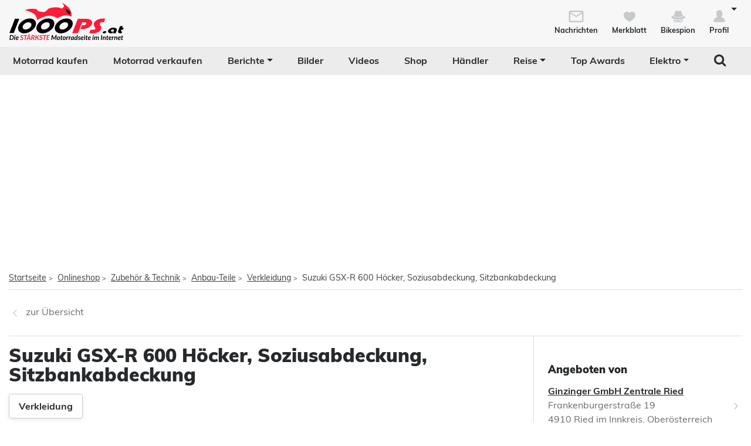

--- FILE ---
content_type: text/html; charset=utf-8
request_url: https://www.1000ps.at/produkt-716639-suzuki-gsx-r-600-hoecker-soziusabdeckung-sitzbankabdeckung
body_size: 24971
content:
<!DOCTYPE html>
<html lang="de-AT">
<head>
    <meta charset="utf-8" />
    <meta http-equiv="X-UA-Compatible" content="IE=edge,chrome=1" />
    <title>Suzuki GSX-R 600 H&#246;cker, Soziusabdeckung, Sitzbankabdeckung statt 195,00 EUR jetzt nur 139,00 EUR - 1000PS Shop - Anbau-Teile</title>
    <meta name="description" content="originale Suzuki Soziusabdeckung f&#252;r Einsitzeroptik;orig. LackierungGSX-R 600 1997 bis 2000NEUVersand ist m&#246;glich; oder Abholung in einer unserer Filialen..." />

    <meta name="robots" content="index,follow" />
    <meta name="viewport" content="width=device-width, initial-scale=1.0" />
    <meta name="publisher" content="1000PS" />
    <!-- zuletzt aktualisiert: 18.01.2026 12:10:04 -->
    
    <meta property="og:locale" content="de_AT" />
    <meta name="apple-itunes-app" content="app-id=1117397804" />
    <meta name="google-site-verification" content="9PyMhp1V8Xw1OodVT7OGsTDpCqnoZ-BDILYONqjO_Z8" />
    <link rel="apple-touch-icon" href="//images6.1000ps.net/images_new/iphone_favicon.png?format=png" type="image/png" />
    <link rel="shortcut icon" href="//images6.1000ps.net/1000ps/favicon.png" type="image/x-icon" />
            

    

        <meta name="author" content="1000PS" />
    <meta property="og:image" content="https://images5.1000ps.net/p-000071-p_G716639-suzuki-gsx-r-600-hoecker-soziusabdeckung-sitzbankabdeckung-634268248419190000.jpg" />
    <meta property="og:image:alt" content="Suzuki GSX-R 600 H&#246;cker, Soziusabdeckung, Sitzbankabdeckung statt 195,00 EUR jetzt nur 139,00 EUR - 1000PS Shop - Anbau-Teile" />
    <meta property="og:title" content="Suzuki GSX-R 600 H&#246;cker, Soziusabdeckung, Sitzbankabdeckung statt 195,00 EUR jetzt nur 139,00 EUR - 1000PS Shop - Anbau-Teile" />
    <meta property="og:description" content="originale Suzuki Soziusabdeckung f&#252;r Einsitzeroptik;orig. LackierungGSX-R 600 1997 bis 2000NEUVersand ist m&#246;glich; oder Abholung in einer unserer Filialen..." />
    <meta property="og:type" content="article" />
    <meta property="og:url" content="https://www.1000ps.at/produkt-716639-suzuki-gsx-r-600-hoecker-soziusabdeckung-sitzbankabdeckung" />
    <meta property="og:site_name" content="1000PS" />
    <meta property="fb:app_id" content="1652259815037923" />
    <meta property="twitter:card" content="summary_large_image" />
    <meta name="twitter:site" content="@1000ps_motorrad" />
    <meta name="twitter:creator" content="@1000ps_motorrad" />
    <meta name="twitter:image" content="https://images5.1000ps.net/p-000071-p_G716639-suzuki-gsx-r-600-hoecker-soziusabdeckung-sitzbankabdeckung-634268248419190000.jpg" />
    <meta name="twitter:title" content="Suzuki GSX-R 600 H&#246;cker, Soziusabdeckung, Sitzbankabdeckung statt 195,00 EUR jetzt nur 139,00 EUR - 1000PS Shop - Anbau-Teile" />
    <meta name="twitter:description" content="originale Suzuki Soziusabdeckung f&#252;r Einsitzeroptik;orig. LackierungGSX-R 600 1997 bis 2000NEUVersand ist m&#246;glich; oder Abholung in einer unserer Filialen..." />
    <meta property="twitter:account_id" content="342523173" />
            <meta name="schlagwort" content="SUZUKI, Supersport" />
    
    <link href="https://static1.1000ps.ch/de/static/css/detailseite?v=20260118T020018" rel="stylesheet"/>


    <link href="https://static1.1000ps.ch/de/static/css/main-at?v=20260118T020018" rel="stylesheet"/>

    <link href="https://static1.1000ps.ch/de/Content/themes/base/jquery-ui-bundle?v=20260118T020018" rel="stylesheet"/>

    <script src="https://static1.1000ps.ch/de/static/js/head?v=20260118T020018"></script>

    <script>
        var pathname = window.location.pathname;
        //console.log('pathname: ' + pathname + ', width: ' + window.innerWidth);
        if (pathname.startsWith('/gebrauchte-profisuche') || pathname.length == 1 || pathname == '/gebraucht-motorrad-verkaufen' || pathname == '/gebrauchte-motorraeder' ||
            pathname.startsWith('/haendler-') || pathname.startsWith('/motorrad-jobs') || pathname.startsWith('/motorradjob-') ||
            pathname.startsWith('/haendlerimpressum/') || pathname.startsWith('/merkblatt') || pathname.startsWith('/bikespion') || pathname.startsWith('/profilanzeigen') ||
            pathname.startsWith('/profilaendern') || pathname.startsWith('/Registrierung') || pathname.startsWith('/login') ||
            (window.innerWidth < 992 && pathname.startsWith('/gebrauchte-motorraeder') ||
                pathname.startsWith('/gebrauchtes-motorrad-') || pathname.startsWith('/motorrad-miete-verleih') ||
                pathname.startsWith('/motorradhändler') || pathname.startsWith('/motorrad-hotels') ||
                pathname.startsWith('/onlineshop/'))) {
            console.log('disalbe stickyFooterAd');
            window.dataLayer = window.dataLayer || [];
            window.dataLayer.push({
                'stickyFooterAd': 'disable',
            });
        }
    </script>
    

    <link rel="dns-prefetch" href="//online.mps-gba.de" />
    <link rel="dns-prefetch" href="//script.ioam.de" />
    <link rel="dns-prefetch" href="//cdns.symplr.de" />
    <link rel="dns-prefetch" href="//cockpit.symplr.de" />
    <link rel="dns-prefetch" href="//fast.nexx360.io" />
    <link rel="dns-prefetch" href="//www.googletagservices.com" />
    <link rel="dns-prefetch" href="//www.google-analytics.com" />
    <link rel="dns-prefetch" href="//hb.adscale.de" />
    <link rel="dns-prefetch" href="//ih.adscale.de" />
    <link rel="dns-prefetch" href="//securepubads.g.doubleclick.net" />
    <link rel="dns-prefetch" href="//pubads.g.doubleclick.net" />
    <link rel="dns-prefetch" href="//googleads.g.doubleclick.net" />
    <link rel="dns-prefetch" href="//pagead2.googlesyndication.com" /> 

    
        <script src="https://online.mps-gba.de/praeludium_src/mso/symplr_prefix.js"></script>
    
    
        <script src="https://online.mps-gba.de/praeludium_src/mso/SP-CMPauf1000psat.min.js"></script>
    

    <script src="//online.mps-gba.de/praeludium/1000psat.js?v=2"></script>

    
    

    <script>
        if (isMobileDevice()) {
            MPS_isMob = true;
        }
        else {
            MPS_isMob = false;
        }
    </script>
</head>
<body>
    <div id="backgroundblack" class="blackbackgroundstyle"></div>
    <header>
        
<nav class="navbar navbar-expand-lg navbar-light mainNaviNew jumpleft" id="myNavMenu" role="navigation">
    <div class="headermiddle jumpleft d-flex flex-row main-content-centered">    
                <div class="flex-fill">
                <a class="navbar-brand logo_1000ps_at_centered" href="https://www.1000ps.at" title="1000PS.at - Die stärkste Motorrad Seite im Internet"></a>
                </div>
        <button class="navbar-toggler order-lg-1 order-2 collapsed" type="button" data-bs-toggle="collapse" data-bs-target="#navbarNavDropdownNew" aria-controls="navbarNavDropdown" aria-expanded="false" aria-label="Toggle navigation">
            <span class="icon-bar top-bar"></span>
            <span class="icon-bar middle-bar"></span>
            <span class="icon-bar bottom-bar"></span>
        </button>
        
        <div class="collapse navbar-collapse order-lg-2 order-4" id="navbarNavDropdownNew">
            
<ul class="navbar-nav d-lg-none d-flex navbar-nav-scroll">
    <li class="nav-item d-none d-lg-block  ">
        <a class="nav-link" href="/gebrauchte-motorraeder" title="Motorrad kaufen">Motorrad kaufen</a>
    </li>
    <li class="nav-item d-block d-lg-none ">
        <a class="nav-link" href="/gebrauchte-profisuche" title="Motorrad kaufen">Motorrad kaufen</a>
    </li>
    <li class="nav-item ">
        <a class="nav-link" href="/gebraucht-motorrad-verkaufen" title="Motorrad verkaufen">Motorrad verkaufen</a>
    </li>
        <li class="dropdown ">
            <a href="/motorrad-berichte-suche" class="nav-link dropdown-toggle" data-bs-toggle="dropdown" role="button" aria-expanded="false" title="Motorrad Berichte" aria-haspopup="true">Berichte</a>
            <ul class="dropdown-menu boxshadowlg" role="menu">
                <li class="">
                    <a class="nav-link" href="/motorrad-testberichte" title="Motorrad Testberichte">Testberichte</a>
                </li>
                <li class="">
                    <a class="nav-link" href="/motorrad-neuvorstellungen" title="Motorrad Modellnews">Modellnews</a>
                </li>
                <li class="">
                    <a class="nav-link" href="/motorrad-businessnews" title="Motorrad Businessnews">Businessnews</a>
                </li>
                <li class="">
                    <a class="nav-link" href="/motorrad-veranstaltungen" title="Motorrad Veranstaltungen">Veranstaltungen</a>
                </li>
                <li class="">
                    <a class="nav-link" href="/motorrad-reiseberichte" title="Motorrad Reiseberichte">Reiseberichte</a>
                </li>
                <li class="">
                    <a class="nav-link" href="/motorrad-racingberichte" title="Motorrad Rennberichte">Rennberichte</a>
                </li>
            </ul>
        </li>
    <li class="">
        <a class="nav-link" href="/motorrad-bilder-galerien" title="Bilder">Bilder</a>
    </li>
        <li class="">
            <a class="nav-link" href="/motorradvideos" title="Videos">Videos</a>
        </li>
            <li class="active">
            <a class="nav-link" href="/onlineshop" title="Shop">Shop</a>
        </li>
    <li class="">
        <a class="nav-link" href="/motorradh%C3%A4ndler" title="Motorrad Händler">Händler</a>
    </li>
    <li class="dropdown ">
        <a href="#" class="nav-link dropdown-toggle" data-bs-toggle="dropdown" role="button" aria-expanded="false" title="Reise">Reise</a>
        <ul class="dropdown-menu boxshadowlg" role="menu">
                <li class="">
                    <a class="nav-link" href="/reise/motorradtouren" title="Motorradtouren">Motorradtouren</a>
                </li>
                <li class="">
                    <a class="nav-link" href="/motorrad-hotels" title="Motorrad Hotels">Hotels</a>
                </li>
            <li class="">
                <a class="nav-link" href="/motorrad-miete-verleih" title="Motorrad mieten">Motorrad mieten</a>
            </li>
                <li>
                    <a class="nav-link" href="/onlineshop/kategorie/Dienstleistungen/Reisen" title="Reiseangebote">Reiseangebote</a>
                </li>
            <li>
                <a class="nav-link" href="/motorrad-reiseanbieter" title="Reiseanbieter">Reiseanbieter</a>
            </li>
        </ul>
    </li>
    <li>
        <a class="nav-link" href="/schlagwort/1000ps-top-awards-2025" title="1000PS Top Awards">Top Awards</a>
    </li>
        <li class="dropdown dropdownreverse">
            <a href="#" class="nav-link dropdown-toggle stylelinkreverse" data-bs-toggle="dropdown" role="button" aria-expanded="false" title="Elektro" aria-haspopup="true">Elektro</a>
            <ul class="dropdown-menu boxshadowlg" role="menu">
                <li>
                    <a class="nav-link" href="/gebrauchte-motorraeder/typ/E-Bike" title="E-Bikes">E-Bikes</a>
                </li>
                <li>
                    <a class="nav-link" href="/gebrauchte-motorraeder/typ/Roller?Kraftstoff%5B0%5D=Elektro" title="E-Roller">E-Roller</a>
                </li>
                <li>

                    <a class="nav-link" href="/gebrauchte-motorraeder?Leistung=15+-+250&amp;Kraftstoff[0]=Elektro" title="E-Motorräder">E-Motorräder</a>
                </li>
                    <li>
                        <a class="nav-link" href="/schlagwort/elektromotorrad" title="E-Motorrad Tests">Tests</a>
                    </li>
            </ul>
        </li>

        <li class="specialsearchvisibilty">
            <a href="#" class="nav-link forsearch d-none d-lg-block" id="navbarDropdownSearch" data-bs-toggle="dropdown" role="button" aria-expanded="false" title="Suche" onkeyup="document.getElementById('SuchText').focus(); return false;">
                <i class="fa fa-search" style="font-size:1.4em;"></i>
            </a>
            <div class="dropdown-menu searchbuttonmenu" role="menu" aria-labelledby="navbarDropdownSearch">
                
<div class="contentwidget-factfinder-search">
    <form name="search_word_inc" action="/volltext-suche" method="GET"
        accept-charset="utf-8">
        <div class="row g-2">
            <div class="col">
                
                <div class="autocomplete mt-1">
                    <input class="searchinputstyle m-0 boxshadow whitebg" autocomplete="off" type="search"
                        id="SuchText41607534" name="query" value="" placeholder="Suchbegriff..."
                        title="1000PS durchsuchen" aria-label="1000PS durchsuchen"
                        aria-describedby="Durchsuche unsere Webseite nach Motorrädern, Bildern, Berichten, Videos." />
                </div>
            </div>
            <div class="col-auto">
                <input class="standard-button" type="submit"  value="Suchen" />
            </div>
        </div>
    </form>
</div>




            </div>
        </li>
</ul>
        </div>
        <ul class="d-flex flex-row justify-content-end mt-2 profilemenunew order-1 order-lg-4 p-0">
                <li class="">
                    <a class="boxlinkdefault nav-link" href="/meine-nachrichten" title="Meine Nachrichten">
                        <div class="d-flex flex-column me-2">
                            <div class="mx-auto notification-container">
                                <img src="data:image/svg+xml,%3Csvg xmlns='http://www.w3.org/2000/svg' %3E%3Ccircle cx='15' cy='15' r='10' fill='%23c6cacd' /%3E%3C/svg%3E" data-src="//images6.1000ps.net/1000ps.ch/Content/Redesign/img/mail.svg" width="30" height="30" class="lazyload" alt="Nachrichten Icon" title="Nachrichten" />
                                <span id="notification-badge" class="fontsize08" style="display: none"></span>
                            </div>
                            <span class="fontsize08 colorfontdefault bold">Nachrichten</span>
                        </div>
                    </a>
                </li>
            <li class=" hidesmall">
                <a class="boxlinkdefault nav-link" href="/merkblatt" title="Mein Merkblatt">
                    <div class="d-flex flex-column me-2">
                        <img src="data:image/svg+xml,%3Csvg xmlns='http://www.w3.org/2000/svg' %3E%3Ccircle cx='15' cy='15' r='10' fill='%23c6cacd' /%3E%3C/svg%3E" data-src="//images6.1000ps.net/1000ps.ch/Content/Redesign/img/heart-grey.svg" width="30" height="30" class="mx-auto lazyload" alt="Herz Icon" title="Merkblatt" />
                        <span class="fontsize08 colorfontdefault bold">Merkblatt</span>
                    </div>
                </a>
            </li>
            <li class=" hidesmall">
                <a class="boxlinkdefault nav-link" href="/bikespion" title="Mein Bikespion">
                    <div class="d-flex flex-column me-2">
                        <img src="data:image/svg+xml,%3Csvg xmlns='http://www.w3.org/2000/svg' %3E%3Ccircle cx='15' cy='15' r='10' fill='%23c6cacd' /%3E%3C/svg%3E" data-src="//images6.1000ps.net/1000ps.ch/Content/Redesign/img/spy.svg" width="30" height="30" class="mx-auto lazyload" alt="Bikespion Icon" title="Bikespion" />
                        <span class="fontsize08 colorfontdefault bold">Bikespion</span>
                    </div>
                </a>
            </li>
            <li class="dropdown ">
                <a class="boxlinkdefault nav-link dropdown-toggle" href="/profilanzeigen" id="navbarDropdownProfilMenu" data-bs-toggle="dropdown" role="button" aria-expanded="false" title="Mein Profil">
                    <div class="d-flex flex-column">
                        <img src="data:image/svg+xml,%3Csvg xmlns='http://www.w3.org/2000/svg' %3E%3Ccircle cx='15' cy='15' r='10' fill='%23c6cacd' /%3E%3C/svg%3E" data-src="//images6.1000ps.net/1000ps.ch/Content/Redesign/img/user.svg" width="30" height="30" class="mx-auto lazyload" alt="User Icon" title="Profil" />
                        <span class="fontsize08 colorfontdefault bold">Profil</span>
                    </div>
                </a>
                <ul class="dropdown-menu usermenu boxshadowlg dropdown-menu-end" role="menu" aria-labelledby="navbarDropdownProfilMenu" id="user_profil_menu">
                    <li class="profil_login_register">
                        <a class="nav-link" href="/login?returnurl=%2fprodukt-716639-suzuki-gsx-r-600-hoecker-soziusabdeckung-sitzbankabdeckung"
                           title="Anmelden" rel="nofollow">
                            Anmelden
                        </a>
                    </li>
                    <li class="profil_login_register">
                        <a class="nav-link" href="/Registrierung?returnurl=%2fprodukt-716639-suzuki-gsx-r-600-hoecker-soziusabdeckung-sitzbankabdeckung"
                           title="Registrieren" rel="nofollow">
                            Registrieren
                        </a>
                    </li>
                    <li>
                        <a class="nav-link" href="/meine-inserate" title="Meine Inserate" target="_blank" rel="nofollow">Meine Inserate</a>
                    </li>
                    <li class="showsmall">
                        <a class="nav-link" href="/merkblatt" title="Mein Merkblatt">Merkblatt</a></li>
                    <li class="showsmall">
                        <a class="nav-link" href="/bikespion" title="Mein Bikespion">Bikespion</a>
                    </li>
                        <li>
                            <a class="nav-link" href="/meine-inserate" title="Meine Umbauten" target="_blank" rel="nofollow">Meine Umbauten</a>
                        </li>
                    <li class="">
                        <a class="nav-link" href="/profilanzeigen" title="Mein Profil" rel="nofollow">Mein Profil</a>
                    </li>
                    <li class="ausloggen-icon profil_logout" style="display:none">
                        <a class="nav-link" href="/logout?returnurl=%2fprodukt-716639-suzuki-gsx-r-600-hoecker-soziusabdeckung-sitzbankabdeckung" title="Ausloggen" rel="nofollow">
                            Ausloggen
                        </a>
                    </li>
                </ul>
            </li>
        </ul>
    </div>
</nav>
<div class="d-none d-lg-block zweitemenuleiste jumpleft" id="myNavMenuZwei">
    <div>
        
<ul class="d-flex justify-content-between list-unstyled w-100">
    <li class="nav-item d-none d-lg-block  ">
        <a class="nav-link" href="/gebrauchte-motorraeder" title="Motorrad kaufen">Motorrad kaufen</a>
    </li>
    <li class="nav-item d-block d-lg-none ">
        <a class="nav-link" href="/gebrauchte-profisuche" title="Motorrad kaufen">Motorrad kaufen</a>
    </li>
    <li class="nav-item ">
        <a class="nav-link" href="/gebraucht-motorrad-verkaufen" title="Motorrad verkaufen">Motorrad verkaufen</a>
    </li>
        <li class="dropdown ">
            <a href="/motorrad-berichte-suche" class="nav-link dropdown-toggle" data-bs-toggle="dropdown" role="button" aria-expanded="false" title="Motorrad Berichte" aria-haspopup="true">Berichte</a>
            <ul class="dropdown-menu boxshadowlg" role="menu">
                <li class="">
                    <a class="nav-link" href="/motorrad-testberichte" title="Motorrad Testberichte">Testberichte</a>
                </li>
                <li class="">
                    <a class="nav-link" href="/motorrad-neuvorstellungen" title="Motorrad Modellnews">Modellnews</a>
                </li>
                <li class="">
                    <a class="nav-link" href="/motorrad-businessnews" title="Motorrad Businessnews">Businessnews</a>
                </li>
                <li class="">
                    <a class="nav-link" href="/motorrad-veranstaltungen" title="Motorrad Veranstaltungen">Veranstaltungen</a>
                </li>
                <li class="">
                    <a class="nav-link" href="/motorrad-reiseberichte" title="Motorrad Reiseberichte">Reiseberichte</a>
                </li>
                <li class="">
                    <a class="nav-link" href="/motorrad-racingberichte" title="Motorrad Rennberichte">Rennberichte</a>
                </li>
            </ul>
        </li>
    <li class="">
        <a class="nav-link" href="/motorrad-bilder-galerien" title="Bilder">Bilder</a>
    </li>
        <li class="">
            <a class="nav-link" href="/motorradvideos" title="Videos">Videos</a>
        </li>
            <li class="active">
            <a class="nav-link" href="/onlineshop" title="Shop">Shop</a>
        </li>
    <li class="">
        <a class="nav-link" href="/motorradh%C3%A4ndler" title="Motorrad Händler">Händler</a>
    </li>
    <li class="dropdown ">
        <a href="#" class="nav-link dropdown-toggle" data-bs-toggle="dropdown" role="button" aria-expanded="false" title="Reise">Reise</a>
        <ul class="dropdown-menu boxshadowlg" role="menu">
                <li class="">
                    <a class="nav-link" href="/reise/motorradtouren" title="Motorradtouren">Motorradtouren</a>
                </li>
                <li class="">
                    <a class="nav-link" href="/motorrad-hotels" title="Motorrad Hotels">Hotels</a>
                </li>
            <li class="">
                <a class="nav-link" href="/motorrad-miete-verleih" title="Motorrad mieten">Motorrad mieten</a>
            </li>
                <li>
                    <a class="nav-link" href="/onlineshop/kategorie/Dienstleistungen/Reisen" title="Reiseangebote">Reiseangebote</a>
                </li>
            <li>
                <a class="nav-link" href="/motorrad-reiseanbieter" title="Reiseanbieter">Reiseanbieter</a>
            </li>
        </ul>
    </li>
    <li>
        <a class="nav-link" href="/schlagwort/1000ps-top-awards-2025" title="1000PS Top Awards">Top Awards</a>
    </li>
        <li class="dropdown dropdownreverse">
            <a href="#" class="nav-link dropdown-toggle stylelinkreverse" data-bs-toggle="dropdown" role="button" aria-expanded="false" title="Elektro" aria-haspopup="true">Elektro</a>
            <ul class="dropdown-menu boxshadowlg" role="menu">
                <li>
                    <a class="nav-link" href="/gebrauchte-motorraeder/typ/E-Bike" title="E-Bikes">E-Bikes</a>
                </li>
                <li>
                    <a class="nav-link" href="/gebrauchte-motorraeder/typ/Roller?Kraftstoff%5B0%5D=Elektro" title="E-Roller">E-Roller</a>
                </li>
                <li>

                    <a class="nav-link" href="/gebrauchte-motorraeder?Leistung=15+-+250&amp;Kraftstoff[0]=Elektro" title="E-Motorräder">E-Motorräder</a>
                </li>
                    <li>
                        <a class="nav-link" href="/schlagwort/elektromotorrad" title="E-Motorrad Tests">Tests</a>
                    </li>
            </ul>
        </li>

        <li class="specialsearchvisibilty">
            <a href="#" class="nav-link forsearch d-none d-lg-block" id="navbarDropdownSearch" data-bs-toggle="dropdown" role="button" aria-expanded="false" title="Suche" onkeyup="document.getElementById('SuchText').focus(); return false;">
                <i class="fa fa-search" style="font-size:1.4em;"></i>
            </a>
            <div class="dropdown-menu searchbuttonmenu" role="menu" aria-labelledby="navbarDropdownSearch">
                
<div class="contentwidget-factfinder-search">
    <form name="search_word_inc" action="/volltext-suche" method="GET"
        accept-charset="utf-8">
        <div class="row g-2">
            <div class="col">
                
                <div class="autocomplete mt-1">
                    <input class="searchinputstyle m-0 boxshadow whitebg" autocomplete="off" type="search"
                        id="SuchText41763816" name="query" value="" placeholder="Suchbegriff..."
                        title="1000PS durchsuchen" aria-label="1000PS durchsuchen"
                        aria-describedby="Durchsuche unsere Webseite nach Motorrädern, Bildern, Berichten, Videos." />
                </div>
            </div>
            <div class="col-auto">
                <input class="standard-button" type="submit"  value="Suchen" />
            </div>
        </div>
    </form>
</div>




            </div>
        </li>
</ul>
    </div>
</div>
    </header>

    
                <div class="container-billboard zweitesmenu mx-auto">
                    <div id="topBanner"><div id="mrd_fullsize">
    
        <div id="1000ps.at_Banner_1"></div>
    <script>
        
        
        var dataLayer;"MPS_isMob"in window&&!MPS_isMob?(console.log("%c MPS %c AdProxy %c MSO Mandant adTag: banner placed in DIV 1000ps.at_Banner_1","color: white; background: dimgray; font-weight: bold","color: red; background: lightgrey","color: black"),document.getElementById("1000ps.at_Banner_1").setAttribute("data-mps_adname","banner"),window.MPS_specialAUs&&window.MPS_specialAUs.includes(window.SDM_defzone.toLowerCase())&&document.getElementById("1000ps.at_Banner_1").setAttribute("id","1000ps.at_Banner_1/rotationsfrei"),(dataLayer=window.dataLayer||[]).push({adUnit:"1000ps.at_Banner_1",tagname:"banner"}),dataLayer.push({adUnit:"1000ps.at_Banner_1/rotationsfrei",tagname:"banner"}),window.MPS_consecSlot||(MPS_consecSlot=!0,window.SDM_defzone=window.SDM_defzone||"rest",MPS_replacetargeting("mps_zone",SDM_defzone),window.MPS_specialAUs&&window.MPS_specialAUs.includes(window.SDM_defzone.toLowerCase())&&MPS_replacetargeting("mps_rotationsfrei","true"))):document.getElementById("1000ps.at_Banner_1").setAttribute("id","SILENCED_1000ps.at_Banner_1");
        
        
    </script>
    
</div></div>
                    <div class="topmobile">
    
        <div id="1000ps.at_Topmobile_1"></div>
    <script>
        
        
        (function () {
            if (typeof window.loadApgc === "undefined") {
                throw new Error("Praelude is missing!");
            }

            
            
            window.loadApgc(SDM_defsite, SDM_defzone, "692f078d6eca2e00082474fc");

            if (window.apgc.use === 0) {
                var dataLayer;"MPS_isMob"in window&&MPS_isMob?(console.log("%c MPS %c AdProxy %c MSO Mandant adTag: topmobile placed in DIV 1000ps.at_Topmobile_1","color: white; background: dimgray; font-weight: bold","color: red; background: lightgrey","color: black"),document.getElementById("1000ps.at_Topmobile_1").setAttribute("data-mps_adname","topmobile"),window.MPS_specialAUs&&window.MPS_specialAUs.includes(window.SDM_defzone.toLowerCase())&&document.getElementById("1000ps.at_Topmobile_1").setAttribute("id","1000ps.at_Topmobile_1/rotationsfrei"),(dataLayer=window.dataLayer||[]).push({adUnit:"1000ps.at_Topmobile_1",tagname:"topmobile"}),dataLayer.push({adUnit:"1000ps.at_Topmobile_1/rotationsfrei",tagname:"topmobile"}),window.MPS_consecSlot||(MPS_consecSlot=!0,window.SDM_defzone=window.SDM_defzone||"rest",MPS_replacetargeting("mps_zone",SDM_defzone),window.MPS_specialAUs&&window.MPS_specialAUs.includes(window.SDM_defzone.toLowerCase())&&MPS_replacetargeting("mps_rotationsfrei","true"))):document.getElementById("1000ps.at_Topmobile_1").setAttribute("id","SILENCED_1000ps.at_Topmobile_1");
            } else if (window.apgc.use === 1) {
                var dataLayer;"MPS_isMob"in window&&MPS_isMob?(console.log("%c MPS %c AdProxy %c MSO Mandant adTag: topmobile placed in DIV 1000ps.at_Topmobile_1","color: white; background: dimgray; font-weight: bold","color: red; background: lightgrey","color: black"),document.getElementById("1000ps.at_Topmobile_1").setAttribute("data-mps_adname","topmobile"),window.MPS_specialAUs&&window.MPS_specialAUs.includes(window.SDM_defzone.toLowerCase())&&document.getElementById("1000ps.at_Topmobile_1").setAttribute("id","1000ps.at_Topmobile_1/rotationsfrei"),(dataLayer=window.dataLayer||[]).push({adUnit:"1000ps.at_Topmobile_1",tagname:"topmobile"}),dataLayer.push({adUnit:"1000ps.at_Topmobile_1/rotationsfrei",tagname:"topmobile"}),window.MPS_consecSlot||(MPS_consecSlot=!0,window.SDM_defzone=window.SDM_defzone||"rest",MPS_replacetargeting("mps_zone",SDM_defzone),window.MPS_specialAUs&&window.MPS_specialAUs.includes(window.SDM_defzone.toLowerCase())&&MPS_replacetargeting("mps_rotationsfrei","true"))):document.getElementById("1000ps.at_Topmobile_1").setAttribute("id","SILENCED_1000ps.at_Topmobile_1");
            }
            
        })()
        
        
    </script>
    
</div>
                </div>

<div class="inventarcounter" id="bb-12f608e52368436e9e43648c70a15440"></div>
    
        <div class="container-sky-ad werbungfixedad" id="stickyadbox">
            
    <div>
<div id="frnAdSky"><div id="frnAdSkyPos">
    
        <div id="1000ps.at_Sky_1"></div>
    <script>
        
        
        var dataLayer;"MPS_isMob"in window&&!MPS_isMob?(console.log("%c MPS %c AdProxy %c MSO Mandant adTag: sky placed in DIV 1000ps.at_Sky_1","color: white; background: dimgray; font-weight: bold","color: red; background: lightgrey","color: black"),document.getElementById("1000ps.at_Sky_1").setAttribute("data-mps_adname","sky"),window.MPS_specialAUs&&window.MPS_specialAUs.includes(window.SDM_defzone.toLowerCase())&&document.getElementById("1000ps.at_Sky_1").setAttribute("id","1000ps.at_Sky_1/rotationsfrei"),(dataLayer=window.dataLayer||[]).push({adUnit:"1000ps.at_Sky_1",tagname:"sky"}),dataLayer.push({adUnit:"1000ps.at_Sky_1/rotationsfrei",tagname:"sky"}),window.MPS_consecSlot||(MPS_consecSlot=!0,window.SDM_defzone=window.SDM_defzone||"rest",MPS_replacetargeting("mps_zone",SDM_defzone),window.MPS_specialAUs&&window.MPS_specialAUs.includes(window.SDM_defzone.toLowerCase())&&MPS_replacetargeting("mps_rotationsfrei","true"))):document.getElementById("1000ps.at_Sky_1").setAttribute("id","SILENCED_1000ps.at_Sky_1");
        
        
    </script>
    
</div></div>    </div>
      
            
<div class="inventarcounter" id="sb-76f13ef8d7734c0fb557bd9a7b2ca32e"></div>

            
        </div>
    <div class="containercentered jumpleft my-4 my-md-5 " id="layoutcontainer">
        <div class="">
                <div class="row g-0 my-2">
        <div class="col">
            <ol id="breadcrumbs">                
                        <li><a href="/" title="Startseite">Startseite</a><span>></span></li>
                        <li><a href="/onlineshop" title="Onlineshop">Onlineshop</a><span>></span></li>
                        <li><a href="/onlineshop/kategorie/Zubehoer-und-Technik" title="Zubeh&#246;r &amp; Technik">Zubehör & Technik</a><span>></span></li>
                        <li><a href="/onlineshop/kategorie/Zubehoer-und-Technik/Anbau-Teile" title="Anbau-Teile">Anbau-Teile</a><span>></span></li>
                        <li><a href="/onlineshop/kategorie/Zubehoer-und-Technik/Anbau-Teile/Verkleidung" title="Verkleidung">Verkleidung</a><span>></span></li>
                        <li>Suzuki GSX-R 600 Höcker, Soziusabdeckung, Sitzbankabdeckung</li>
            </ol>
        </div>
    </div>
    <script type="application/ld+json">
        [{
        "@context": "http://schema.org",
        "@type": "BreadcrumbList",
        "itemListElement":
        [
            {
                "@type":"ListItem",
                "position": 1,
                "item":
                {
                    "@id":"https://www.1000ps.at/",
                    "name":"Startseite"
                }
            }
                ,
            {
                "@type":"ListItem",
                "position": 2,
                "item":
                {
                    "@id":"https://www.1000ps.at/onlineshop",
                    "name":"Onlineshop"
                }
            }
                ,
            {
                "@type":"ListItem",
                "position": 3,
                "item":
                {
                    "@id":"https://www.1000ps.at/onlineshop/kategorie/Zubehoer-und-Technik",
                    "name":"Zubeh&#246;r &amp; Technik"
                }
            }
                ,
            {
                "@type":"ListItem",
                "position": 4,
                "item":
                {
                    "@id":"https://www.1000ps.at/onlineshop/kategorie/Zubehoer-und-Technik/Anbau-Teile",
                    "name":"Anbau-Teile"
                }
            }
                ,
            {
                "@type":"ListItem",
                "position": 5,
                "item":
                {
                    "@id":"https://www.1000ps.at/onlineshop/kategorie/Zubehoer-und-Technik/Anbau-Teile/Verkleidung",
                    "name":"Verkleidung"
                }
            }
                ,
            {
                "@type":"ListItem",
                "position": 6,
                "item":
                {
                    "@id":"https://www.1000ps.at/produkt-716639-suzuki-gsx-r-600-hoecker-soziusabdeckung-sitzbankabdeckung",
                    "name":"Suzuki GSX-R 600 H&#246;cker, Soziusabdeckung, Sitzbankabdeckung"
                }
            }
        ]
        }]
    </script>

        </div>
        <main>
            

<div class="d-block d-md-none d-flex flex-row justify-content-center fixedbottombox">
        <a class="standard-button button-contactphone anbietertel mx-1" style="max-width:200px;" onclick="trackTelephoneCall(136055, 716639, '+43(0)7752/85801')" href="tel:+43(0)7752/85801" title="Anbieter anrufen" rel="nofollow">Anrufen</a>
    <button class="standard-button button-contactmail anbieteremail" style="max-width:200px;" data-bs-toggle="modal" data-bs-target="#kontaktAnfrageSenden" onclick="checkInputFieldsAnfrageformular(); return false;">E-Mail</button>
</div>


<div class="detailseite d-flex flex-column">
    <div class="order-2 order-md-1">
        <div class="row g-0 borderbottom bordertop py-2">
            <div class="col my-3" style="min-width:150px;">
                <a class="greylink" href="/onlineshop" title="Zurück zur Übersicht"><img src="//images6.1000ps.net/1000ps.ch/Content/Redesign/img/arrow-left.svg" width="21" height="30" alt="Pfeil links" title="Zur Übersicht" /><span class="ps-2">zur Übersicht</span></a>
            </div>
            <div class="col-auto me-lg-5">
<div class="d-flex flex-row">
    
</div></div>
        </div>
    </div>
    <div class="order-1 order-md-2">
        <div class="d-flex flex-column">
            <div class="d-flex flex-lg-row flex-column">
                <div class="w-100 borderright-lg pt-3 pe-lg-4">
                    <h1>Suzuki GSX-R 600 Höcker, Soziusabdeckung, Sitzbankabdeckung</h1>
                        <div class="mt-2">
                                <div class="row g-0">
        <div class="col">
            <ul class="schlagwoerter mt-2 scrolling-wrapper">
                    <li>
                            <a class="abstand-schlagwort px-3 py-2" href="/onlineshop/kategorie/Zubehoer-und-Technik/Anbau-Teile/Verkleidung" title="Alle Produkte in der Kategorie Verkleidung">Verkleidung</a>
                    </li>
            </ul>
        </div>
    </div>

                        </div>
                    <div class="row g-0 maxcarouselbilderwidth mb-4" style="position:relative;">
                        <div class="col">
                                <div class="jcarousel-wrapper" id="bildercarouselproduktedetail">
        <div class="jcarousel m-0">
            <ul>
                    <li class="" style="width: 0;">
                        <a class="swipebox" rel="gallery-pics" href="https://images5.1000ps.net/p-000071-p_G716639-suzuki-gsx-r-600-hoecker-soziusabdeckung-sitzbankabdeckung-634268248419190000.jpg" title="Suzuki GSX-R 600 H&#246;cker, Soziusabdeckung, Sitzbankabdeckung - Bild 1">
                            <img property="image" class="img-fluid lazyload card" alt="Suzuki GSX-R 600 H&#246;cker, Soziusabdeckung, Sitzbankabdeckung - Bild 1" title="Suzuki GSX-R 600 H&#246;cker, Soziusabdeckung, Sitzbankabdeckung - Bild 1" src="https://images6.1000ps.net/images/nopic-motorcycle.gif?mode=crop&width=271&height=198" data-src="https://images5.1000ps.net/p-000071-p_G716639-suzuki-gsx-r-600-hoecker-soziusabdeckung-sitzbankabdeckung-634268248419190000.jpg?mode=crop&amp;width=560&amp;height=350" data-srcset="https://images5.1000ps.net/p-000071-p_G716639-suzuki-gsx-r-600-hoecker-soziusabdeckung-sitzbankabdeckung-634268248419190000.jpg?mode=crop&amp;width=271&amp;height=198 271w, https://images5.1000ps.net/p-000071-p_G716639-suzuki-gsx-r-600-hoecker-soziusabdeckung-sitzbankabdeckung-634268248419190000.jpg?mode=crop&amp;width=325&amp;height=237 325w,https://images5.1000ps.net/p-000071-p_G716639-suzuki-gsx-r-600-hoecker-soziusabdeckung-sitzbankabdeckung-634268248419190000.jpg?mode=crop&amp;width=374&amp;height=273 374w, https://images5.1000ps.net/p-000071-p_G716639-suzuki-gsx-r-600-hoecker-soziusabdeckung-sitzbankabdeckung-634268248419190000.jpg?mode=crop&amp;width=518&amp;height=378 518w, https://images5.1000ps.net/p-000071-p_G716639-suzuki-gsx-r-600-hoecker-soziusabdeckung-sitzbankabdeckung-634268248419190000.jpg?mode=crop&amp;width=411&amp;height=300 411w " data-sizes="(max-width: 425px) 90vw, (min-width:768px) 518px, (min-width:1024px) 411px, (min-width:1440px) 518px" />
                        </a>
                    </li>
                    <li class="" style="width: 0;">
                        <a class="swipebox" rel="gallery-pics" href="https://images5.1000ps.net/p-000071-p_G716639_2-suzuki-gsx-r-600-hoecker-soziusabdeckung-sitzbankabdeckung-634268248422002500.jpg" title="Suzuki GSX-R 600 H&#246;cker, Soziusabdeckung, Sitzbankabdeckung - Bild 2">
                            <img property="image" class="img-fluid lazyload card" alt="Suzuki GSX-R 600 H&#246;cker, Soziusabdeckung, Sitzbankabdeckung - Bild 2" title="Suzuki GSX-R 600 H&#246;cker, Soziusabdeckung, Sitzbankabdeckung - Bild 2" src="https://images6.1000ps.net/images/nopic-motorcycle.gif?mode=crop&width=271&height=198" data-src="https://images5.1000ps.net/p-000071-p_G716639_2-suzuki-gsx-r-600-hoecker-soziusabdeckung-sitzbankabdeckung-634268248422002500.jpg?mode=crop&amp;width=560&amp;height=350" data-srcset="https://images5.1000ps.net/p-000071-p_G716639_2-suzuki-gsx-r-600-hoecker-soziusabdeckung-sitzbankabdeckung-634268248422002500.jpg?mode=crop&amp;width=271&amp;height=198 271w, https://images5.1000ps.net/p-000071-p_G716639_2-suzuki-gsx-r-600-hoecker-soziusabdeckung-sitzbankabdeckung-634268248422002500.jpg?mode=crop&amp;width=325&amp;height=237 325w,https://images5.1000ps.net/p-000071-p_G716639_2-suzuki-gsx-r-600-hoecker-soziusabdeckung-sitzbankabdeckung-634268248422002500.jpg?mode=crop&amp;width=374&amp;height=273 374w, https://images5.1000ps.net/p-000071-p_G716639_2-suzuki-gsx-r-600-hoecker-soziusabdeckung-sitzbankabdeckung-634268248422002500.jpg?mode=crop&amp;width=518&amp;height=378 518w, https://images5.1000ps.net/p-000071-p_G716639_2-suzuki-gsx-r-600-hoecker-soziusabdeckung-sitzbankabdeckung-634268248422002500.jpg?mode=crop&amp;width=411&amp;height=300 411w " data-sizes="(max-width: 425px) 90vw, (min-width:768px) 518px, (min-width:1024px) 411px, (min-width:1440px) 518px" />
                        </a>
                    </li>
                    <li class="" style="width: 0;">
                        <a class="swipebox" rel="gallery-pics" href="https://images5.1000ps.net/p-000071-p_G716639_3-suzuki-gsx-r-600-hoecker-soziusabdeckung-sitzbankabdeckung-634268248424346250.jpg" title="Suzuki GSX-R 600 H&#246;cker, Soziusabdeckung, Sitzbankabdeckung - Bild 3">
                            <img property="image" class="img-fluid lazyload card" alt="Suzuki GSX-R 600 H&#246;cker, Soziusabdeckung, Sitzbankabdeckung - Bild 3" title="Suzuki GSX-R 600 H&#246;cker, Soziusabdeckung, Sitzbankabdeckung - Bild 3" src="https://images6.1000ps.net/images/nopic-motorcycle.gif?mode=crop&width=271&height=198" data-src="https://images5.1000ps.net/p-000071-p_G716639_3-suzuki-gsx-r-600-hoecker-soziusabdeckung-sitzbankabdeckung-634268248424346250.jpg?mode=crop&amp;width=560&amp;height=350" data-srcset="https://images5.1000ps.net/p-000071-p_G716639_3-suzuki-gsx-r-600-hoecker-soziusabdeckung-sitzbankabdeckung-634268248424346250.jpg?mode=crop&amp;width=271&amp;height=198 271w, https://images5.1000ps.net/p-000071-p_G716639_3-suzuki-gsx-r-600-hoecker-soziusabdeckung-sitzbankabdeckung-634268248424346250.jpg?mode=crop&amp;width=325&amp;height=237 325w,https://images5.1000ps.net/p-000071-p_G716639_3-suzuki-gsx-r-600-hoecker-soziusabdeckung-sitzbankabdeckung-634268248424346250.jpg?mode=crop&amp;width=374&amp;height=273 374w, https://images5.1000ps.net/p-000071-p_G716639_3-suzuki-gsx-r-600-hoecker-soziusabdeckung-sitzbankabdeckung-634268248424346250.jpg?mode=crop&amp;width=518&amp;height=378 518w, https://images5.1000ps.net/p-000071-p_G716639_3-suzuki-gsx-r-600-hoecker-soziusabdeckung-sitzbankabdeckung-634268248424346250.jpg?mode=crop&amp;width=411&amp;height=300 411w " data-sizes="(max-width: 425px) 90vw, (min-width:768px) 518px, (min-width:1024px) 411px, (min-width:1440px) 518px" />
                        </a>
                    </li>
                    <li class="" style="width: 0;">
                        <a class="swipebox" rel="gallery-pics" href="https://images5.1000ps.net/p-000071-p_G716639_4-suzuki-gsx-r-600-hoecker-soziusabdeckung-sitzbankabdeckung-634268248427315000.jpg" title="Suzuki GSX-R 600 H&#246;cker, Soziusabdeckung, Sitzbankabdeckung - Bild 4">
                            <img property="image" class="img-fluid lazyload card" alt="Suzuki GSX-R 600 H&#246;cker, Soziusabdeckung, Sitzbankabdeckung - Bild 4" title="Suzuki GSX-R 600 H&#246;cker, Soziusabdeckung, Sitzbankabdeckung - Bild 4" src="https://images6.1000ps.net/images/nopic-motorcycle.gif?mode=crop&width=271&height=198" data-src="https://images5.1000ps.net/p-000071-p_G716639_4-suzuki-gsx-r-600-hoecker-soziusabdeckung-sitzbankabdeckung-634268248427315000.jpg?mode=crop&amp;width=560&amp;height=350" data-srcset="https://images5.1000ps.net/p-000071-p_G716639_4-suzuki-gsx-r-600-hoecker-soziusabdeckung-sitzbankabdeckung-634268248427315000.jpg?mode=crop&amp;width=271&amp;height=198 271w, https://images5.1000ps.net/p-000071-p_G716639_4-suzuki-gsx-r-600-hoecker-soziusabdeckung-sitzbankabdeckung-634268248427315000.jpg?mode=crop&amp;width=325&amp;height=237 325w,https://images5.1000ps.net/p-000071-p_G716639_4-suzuki-gsx-r-600-hoecker-soziusabdeckung-sitzbankabdeckung-634268248427315000.jpg?mode=crop&amp;width=374&amp;height=273 374w, https://images5.1000ps.net/p-000071-p_G716639_4-suzuki-gsx-r-600-hoecker-soziusabdeckung-sitzbankabdeckung-634268248427315000.jpg?mode=crop&amp;width=518&amp;height=378 518w, https://images5.1000ps.net/p-000071-p_G716639_4-suzuki-gsx-r-600-hoecker-soziusabdeckung-sitzbankabdeckung-634268248427315000.jpg?mode=crop&amp;width=411&amp;height=300 411w " data-sizes="(max-width: 425px) 90vw, (min-width:768px) 518px, (min-width:1024px) 411px, (min-width:1440px) 518px" />
                        </a>
                    </li>
            </ul>
        </div>
        <a href="#" class="jcarousel-control-prev" onclick="gaSendView('Onlineshop');" title="voriges Bild"><span class="pfeilstyle"><img src="//images6.1000ps.net/1000ps.ch/Content/Redesign/img/arrow-left.svg" width="21" height="21" alt="Pfeil links" title="Zurück" /></span></a>
        <a href="#" class="jcarousel-control-next" onclick="gaSendView('Onlineshop');" title="nächstes Bild"><span class="pfeilstyle"><img src="//images6.1000ps.net/1000ps.ch/Content/Redesign/img/arrow-right.svg" width="21" height="21" alt="Pfeil rechts" title="Weiter" /></span></a>
    </div>

                        </div>
                    </div>
                    
<div class="row g-0">
    <div class="col-sm-5 col-12">
                    <h2>139,00 EUR <span class="text-normal">inkl. Mwst.</span></h2>
                <p>statt <b>195,00 EUR</b> <span>(-28,7%)</span></p>
    </div>
    <div class="col-sm-7 col-12">
        <div class="d-flex justify-content-md-end mb-3">
            <div class="mx-3">
                <button class="weitere-artikel-button me-2 fontsize09 dropdown-toggle" rel="nofollow" title="Motorrad teilen" target="_blank" type="button" data-bs-toggle="dropdown" aria-haspopup="true" aria-expanded="false"><img src="//images6.1000ps.net/1000ps.ch/Content/Redesign/img/share.svg" alt="Teilen" title="Motorrad teilen" width="40" /> Teilen</button>
                <div class="dropdown-menu">
                    <a class="sharefacebook dropdown-item boxlink" target="_blank" href="https://www.facebook.com/sharer/sharer.php?u=https://www.1000ps.at/produkt-716639-suzuki-gsx-r-600-hoecker-soziusabdeckung-sitzbankabdeckung" title="Suzuki GSX-R 600 H&#246;cker, Soziusabdeckung, Sitzbankabdeckung auf Facebook teilen">Facebook</a>
                    
                    <a class="whatsapp sharewhatsapp dropdown-item boxlink" target="_blank" href="whatsapp://send?text=https://www.1000ps.at/produkt-716639-suzuki-gsx-r-600-hoecker-soziusabdeckung-sitzbankabdeckung" title="Suzuki GSX-R 600 H&#246;cker, Soziusabdeckung, Sitzbankabdeckung per WhatsApp teilen">Whatsapp</a>
                    <a class="whatsapp sharemessenger dropdown-item boxlink" target="_blank" href="https://www.facebook.com/dialog/send?link=https://www.1000ps.at/produkt-716639-suzuki-gsx-r-600-hoecker-soziusabdeckung-sitzbankabdeckung&app_id=1652259815037923" title="Suzuki GSX-R 600 H&#246;cker, Soziusabdeckung, Sitzbankabdeckung auf Messenger teilen">Messenger</a>
                    <a class="sharemail dropdown-item boxlink" target="_blank" href="mailto:?subject=Suzuki GSX-R 600 H&#246;cker, Soziusabdeckung, Sitzbankabdeckung&amp;body=https://www.1000ps.at/produkt-716639-suzuki-gsx-r-600-hoecker-soziusabdeckung-sitzbankabdeckung" title="Suzuki GSX-R 600 H&#246;cker, Soziusabdeckung, Sitzbankabdeckung per E-Mail teilen">E-Mail</a>
                </div>
            </div>
            
        </div>
    </div>
</div>
<div class="d-flex flex-column flex-md-row bordertop borderbottom my-2">
    <div class="d-flex flex-column w-100 borderright-lg me-1">
        <div class="row g-0 pt-3">
            <div class="col colorfontgrey">Zustand</div>
            <div class="col bold fontsize11">
                    Neu
            </div>
        </div>
        <div class="row g-0 py-3">
        </div>

    </div>
        <div class="d-flex flex-column w-100  ms-md-4">
                <div class="row g-0 pt-md-3">
                    <div class="col colorfontgrey">Artikelnummer</div>
                    <div class="col bold fontsize11">
                        4045500-34E40-019
                    </div>
                </div>
                            <div class="row g-0 py-3">
                    <div class="col colorfontgrey">Farbe</div>
                    <div class="col bold fontsize11">
                        blau/wei&#223;
                    </div>
                </div>
        </div>
</div>

                        <div>
                            <div class="topmobile">
    
        <div id="1000ps.at_Topmobile_2"></div>
    <script>
        
        
        (function () {
            if (typeof window.loadApgc === "undefined") {
                throw new Error("Praelude is missing!");
            }

            
            
            window.loadApgc(SDM_defsite, SDM_defzone, "692f078d6eca2e00082474fc");

            if (window.apgc.use === 0) {
                var dataLayer;"MPS_isMob"in window&&MPS_isMob?(console.log("%c MPS %c AdProxy %c MSO Mandant adTag: topmobile2 placed in DIV 1000ps.at_Topmobile_2","color: white; background: dimgray; font-weight: bold","color: red; background: lightgrey","color: black"),document.getElementById("1000ps.at_Topmobile_2").setAttribute("data-mps_adname","topmobile2"),window.MPS_specialAUs&&window.MPS_specialAUs.includes(window.SDM_defzone.toLowerCase())&&document.getElementById("1000ps.at_Topmobile_2").setAttribute("id","1000ps.at_Topmobile_2/rotationsfrei"),(dataLayer=window.dataLayer||[]).push({adUnit:"1000ps.at_Topmobile_2",tagname:"topmobile2"}),dataLayer.push({adUnit:"1000ps.at_Topmobile_2/rotationsfrei",tagname:"topmobile2"}),window.MPS_consecSlot||(MPS_consecSlot=!0,window.SDM_defzone=window.SDM_defzone||"rest",MPS_replacetargeting("mps_zone",SDM_defzone),window.MPS_specialAUs&&window.MPS_specialAUs.includes(window.SDM_defzone.toLowerCase())&&MPS_replacetargeting("mps_rotationsfrei","true"))):document.getElementById("1000ps.at_Topmobile_2").setAttribute("id","SILENCED_1000ps.at_Topmobile_2");
            } else if (window.apgc.use === 1) {
                var dataLayer;"MPS_isMob"in window&&MPS_isMob?(console.log("%c MPS %c AdProxy %c MSO Mandant adTag: topmobile2 placed in DIV 1000ps.at_Topmobile_2","color: white; background: dimgray; font-weight: bold","color: red; background: lightgrey","color: black"),document.getElementById("1000ps.at_Topmobile_2").setAttribute("data-mps_adname","topmobile2"),window.MPS_specialAUs&&window.MPS_specialAUs.includes(window.SDM_defzone.toLowerCase())&&document.getElementById("1000ps.at_Topmobile_2").setAttribute("id","1000ps.at_Topmobile_2/rotationsfrei"),(dataLayer=window.dataLayer||[]).push({adUnit:"1000ps.at_Topmobile_2",tagname:"topmobile2"}),dataLayer.push({adUnit:"1000ps.at_Topmobile_2/rotationsfrei",tagname:"topmobile2"}),window.MPS_consecSlot||(MPS_consecSlot=!0,window.SDM_defzone=window.SDM_defzone||"rest",MPS_replacetargeting("mps_zone",SDM_defzone),window.MPS_specialAUs&&window.MPS_specialAUs.includes(window.SDM_defzone.toLowerCase())&&MPS_replacetargeting("mps_rotationsfrei","true"))):document.getElementById("1000ps.at_Topmobile_2").setAttribute("id","SILENCED_1000ps.at_Topmobile_2");
            }
            
        })()
        
        
    </script>
    
</div>
                        </div>
                </div>
                <div class="cadspalte mt-4">
                    <div class="d-flex flex-row flex-lg-column align-items-lg-center align-items-start flex-wrap justify-content-start">
                                <div class="order-3 order-lg-1">
                                    
                                </div>

<div class="inventarcounter" id="cad-8f28dc83219342408f8c27189a91e7ce"></div>

                        
    <div class="order-1 order-lg-2 my-3 w-lg-100 ps-lg-4 pe-sm-4 pe-lg-0 snippetminwidth">
        <h3>Angeboten von</h3>
            <div class="pb-2">
                                    <div class="row g-0">
                        <div class="col">
                                <a class="bold link" href="/haendler-136055-ginzinger-gmbh-zentrale-ried" title="Anbieter Ginzinger GmbH Zentrale Ried anzeigen">
                                    Ginzinger GmbH Zentrale Ried
                                </a>
                        </div>
                    </div>
                                    <a href="https://maps.google.com/?q=Frankenburgerstra%c3%9fe+19+++4910+Ried+im+Innkreis%2c+Ober%c3%b6sterreich" title="Navigiere zur Adresse" target="_blank" class="greylink">
                        <div class="row g-0">
                            <div class="col">
                                Frankenburgerstraße 19<br />4910 Ried im Innkreis, Ober&#246;sterreich
                            </div>
                            <div class="col-auto"><img src="//images6.1000ps.net/1000ps.ch/Content/Redesign/img/arrow-right.svg" width="21" height="21" alt="Pfeil" title="Anbieter Adresse öffnen" /></div>
                        </div>
                    </a>
            </div>
            <div class="motorraddetaildaten2">
                    <a class="greylink" href="http://www.ginzinger.at/"  target="_blank" title="Homepage von Ginzinger GmbH Zentrale Ried">
                        <div class="row g-0">
                            <div class="col">Zur Anbieter-Homepage</div>
                            <div class="col-auto"><img src="//images6.1000ps.net/1000ps.ch/Content/Redesign/img/arrow-right.svg" alt="Pfeil" width="21" height="21" title="Anbieter Homepage öffnen" /></div>
                        </div>
                    </a>
                <a href="/onlineshop/haendler/ginzinger-gmbh-zentrale-ried-online-shop/136055" title="Weitere Produkte von Ginzinger GmbH Zentrale Ried" target="_blank" class="greylink mt-3">
                    <div class="row g-0 borderbottom">
                        <div class="col">Weitere Produkte von Ginzinger GmbH Zentrale Ried</div>
                        <div class="col-auto"><img src="//images6.1000ps.net/1000ps.ch/Content/Redesign/img/arrow-right.svg" alt="Pfeil" width="21" height="21" title="Weitere Produkte anzeigen" /></div>
                    </div>
                </a>
            </div>
    </div>

                            <div class="order-2 order-lg-3 my-3 w-lg-100 ps-lg-4 snippetminwidth">
        <h3>Kontaktieren</h3>
            <div class="row g-0 mb-2">
                <div class="col">
                    <a class="standard-button button-contactphone" style="max-height: 52px; overflow:hidden;" href="tel:+43(0)7752/85801" title="Ginzinger GmbH Zentrale Ried anrufen" rel="nofollow">
                        <img src="//images6.1000ps.net/1000ps.ch/Content/Redesign/img/phone-solid.svg" width="21" height="30" alt="Telefon" title="Verkäufer anrufen" /> +43(0)7752/85801
                    </a>
                </div>
            </div>
        <button class="standard-button button-contactmail mb-3" data-bs-toggle="modal" data-bs-target="#kontaktAnfrageSenden" onclick="checkInputFieldsAnfrageformular(); return false;">
            <img src="//images6.1000ps.net/1000ps.ch/Content/Redesign/img/message-solid.svg" width="21" height="30" alt="Sprechblase" title="Nachricht schreiben" /> E-Mail senden
        </button>
    </div>

                    </div>
                </div>
            </div>
            <div class="d-flex flex-lg-row flex-column">
                <div class="w-lg-100 borderright-lg pe-md-4">
                        <h2 class="my-3">Kompatibilit&#228;t</h2>
    <div class="tablecontent mb-4">
        <table class="responsive">
            <thead>
                <tr>
                    <th>Marke</th>
                    <th>Modell</th>
                    <th>Baujahr</th>
                    <th>Artikelnummer</th>
                    <th>Beschreibung</th>
                </tr>
            </thead>
            <tbody>
                    <tr>
                        <td data-label="Marke">
                            Suzuki
                        </td>
                        <td data-label="Modell">
                            GSX-R 600
                        </td>
                        <td data-label="Baujahr">
                                1997 - 2000
                        </td>
                        <td data-label="ArtikelNummer">
                            &nbsp;
                        </td>
                        <td>
                            &nbsp;
                        </td>
                    </tr>
            </tbody>
        </table>
    </div>
                                            <div class="row g-0">
                            <div class="col text-break">
                                <h3>Beschreibung</h3>
                                <p>
                                    originale Suzuki Soziusabdeckung für Einsitzeroptik;<br>orig. Lackierung<br>GSX-R 600 1997 bis 2000<br>NEU<br><br>Versand ist möglich; oder Abholung in einer unserer Filialen (ohne Versandkosten): Salzburg, Kundl, Innsbruck, Villach, St. Pölten oder halt direkt bei uns in Ried i. I.<br><br>Versandkosten: Österreich € 8,50 (Nachnahme € 12,50), Deutschland € 13,50,--, Italien € 29,--; andere Länder auf Anfrage;<br><br>BESTELLUNGEN oder FRAGEN zum Artikel einfach per Mail an ried@ginzinger.at schicken!!!!<br>
                                </p>
                            </div>
                        </div>
                                                                                    <p class="fontsize09 text-end my-4" style="font-style:italic;">Zuletzt geändert: 13.02.2018</p>
                    <p class="kleingedruckt">
                        Alle Angaben ohne Gewähr.
                        <br />
                        Tippfehler und Irrtümer vorbehalten.
                    </p>
                </div>
                <div class="cadspalte">
                    <div class="d-flex flex-row flex-lg-column flex-wrap justify-content-start">
                                <div class="order-2 order-lg-1" style="margin-top:0;padding-top:0;">
                                    <div class="frnRahmen" id="rectanglede2"><div class="contentAd">
    
        <div id="1000ps.at_Rectangle_2"></div>
    <script>
        
        
        var dataLayer;"MPS_isMob"in window&&!MPS_isMob?(console.log("%c MPS %c AdProxy %c MSO Mandant adTag: rectangle_2 placed in DIV 1000ps.at_Rectangle_2","color: white; background: dimgray; font-weight: bold","color: red; background: lightgrey","color: black"),document.getElementById("1000ps.at_Rectangle_2").setAttribute("data-mps_adname","rectangle_2"),window.MPS_specialAUs&&window.MPS_specialAUs.includes(window.SDM_defzone.toLowerCase())&&document.getElementById("1000ps.at_Rectangle_2").setAttribute("id","1000ps.at_Rectangle_2/rotationsfrei"),(dataLayer=window.dataLayer||[]).push({adUnit:"1000ps.at_Rectangle_2",tagname:"rectangle_2"}),dataLayer.push({adUnit:"1000ps.at_Rectangle_2/rotationsfrei",tagname:"rectangle_2"}),window.MPS_consecSlot||(MPS_consecSlot=!0,window.SDM_defzone=window.SDM_defzone||"rest",MPS_replacetargeting("mps_zone",SDM_defzone),window.MPS_specialAUs&&window.MPS_specialAUs.includes(window.SDM_defzone.toLowerCase())&&MPS_replacetargeting("mps_rotationsfrei","true"))):document.getElementById("1000ps.at_Rectangle_2").setAttribute("id","SILENCED_1000ps.at_Rectangle_2");
        
        
    </script>
    
</div></div>
                                </div>

<div class="inventarcounter" id="cad-6bc1522b6ba64ed2854a6e58a913a4ea"></div>

                                                                            <div class="mx-lg-3 mt-4 scrolling-wrapper">
                                <h3>Interessante Links</h3>
                                <div class="mt-2">
                                        <div class="row g-0">
        <div class="col">
            <ul class="schlagwoerter mt-2 scrolling-wrapper">
                    <li>
                            <a class="abstand-schlagwort px-3 py-2" href="/onlineshop/kategorie/Zubehoer-und-Technik/Anbau-Teile/Verkleidung" title="Alle Produkte in der Kategorie Verkleidung">Verkleidung</a>
                    </li>
            </ul>
        </div>
    </div>

                                </div>
                            </div>
                    </div>
                </div>
            </div>
        </div>
    </div>
</div>
<div class="modal fade" id="kontaktAnfrageSenden" tabindex="-1" role="dialog" aria-labelledby="kontaktAnfrageSendenLabel" aria-hidden="true">
    <div class="modal-dialog" role="document">
        <div class="modal-content" id="anfragesendenPopupBody">
            
<div id="backgroundblack" class="blackbackgroundstyleAnfrage"></div>
<div class="modal-header">
    <h3 class="modal-title">Anbieter kontaktieren</h3>
    <button type="button" class="btn-close" data-bs-dismiss="modal" aria-label="Close"></button>
</div>
<div class="modal-body">
    <div id="loadingAnfrage" class="loadinggif">
        <img src="https://images6.1000ps.net/images/loadingrot.gif" alt="Fahrendes Motorrad" title="Fahrendes Motorrad" width="170" style="margin-left:0;" />
        <p style="color:#1e1e1e;padding:0.5em;background-color:#fff;text-align:center;">
            Einen kleinen Augenblick bitte,<br />deine Anfrage wird gesendet...
        </p>
        <div class="clearer"></div>
    </div>
    <div class="row g-0" style="margin-top:1em;">
    <form id="kontaktformular" class="" action="">
        <input name="__RequestVerificationToken" type="hidden" value="o1WPaytEAU5KwdOgDRN_fhBT29fFWsgE3bcZv6iQN6-ieT4Vu3ungyX2bXI9L4bvpkdN8YYdZXLSzI19KGYFU91MO201" />
        <input data-val="true" data-val-number="Das Feld &quot;AnbieterId&quot; muss eine Zahl sein." id="AnbieterId" name="AnbieterId" type="hidden" value="136055" />
        <input id="AnbieterName" name="AnbieterName" type="hidden" value="" />
        <input id="AnfrageType" name="AnfrageType" type="hidden" value="Produkte" />
        <input id="Betreff" name="Betreff" type="hidden" value="Suzuki GSX-R 600 Höcker, Soziusabdeckung, Sitzbankabdeckung" />
        <input data-val="true" data-val-number="Das Feld &quot;ProdukteId&quot; muss eine Zahl sein." id="ProdukteId" name="ProdukteId" type="hidden" value="716639" />
        <input id="LinkZumAngebot" name="LinkZumAngebot" type="hidden" value="/produkt-716639-suzuki-gsx-r-600-hoecker-soziusabdeckung-sitzbankabdeckung" />
        <div class="validation-summary-valid" data-valmsg-summary="true"><ul><li style="display:none"></li>
</ul></div>
            <div class="col p-0">
                <div class="checkboxborder">
                    <input id="AngebotAktuell" name="AngebotAktuell" type="checkbox" class="styledCheckboxGreyBorder" value="false">
                    <label for="AngebotAktuell">Fragen, ob das Angebot aktuell ist</label>
                </div>
            </div>
            <div class="col p-0">
                <div class="checkboxborder">
                    <input id="Rueckruf" name="Rueckruf" type="checkbox" class="styledCheckboxGreyBorder" value="false">
                    <label for="Rueckruf">Rückruf erhalten</label>
                </div>
            </div>
            <div class="col p-0">
                <div class="checkboxborder">
                    <input id="FrageInserat" name="FrageInserat" type="checkbox" class="styledCheckboxGreyBorder" value="false">
                    <label for="FrageInserat">Frage zum Inserat stellen</label>
                </div>
            </div>
        <div class="special-format form-group">
            <textarea class="form-control textareastyle" cols="20" id="Nachricht" name="Nachricht" rows="6">
Guten Tag,

ich interessiere mich f&#252;r dieses Produkt. Ich bitte um Kontaktaufnahme. Vielen Dank.

Mit freundlichen Gr&#252;&#223;en</textarea>
            <span class="field-validation-valid" data-valmsg-for="Nachricht" data-valmsg-replace="true"></span>
        </div>

        <div class="special-format form-group">
            <label for="EmailAdresse">Name:&nbsp;<span class="red">*</span></label>
            <input class="form-input" id="VorNachname" name="VorNachname" type="text" value="" />
            <span class="field-validation-valid" data-valmsg-for="VorNachname" data-valmsg-replace="true"></span>
        </div>
        <div class="special-format form-group ">
            <label for="EmailAdresse">E-Mail Adresse&nbsp;<span class="red">*</span></label>
            <input class="form-input" id="EmailAdresse" name="EmailAdresse" type="email" value="" />
            <span class="field-validation-valid" data-valmsg-for="EmailAdresse" data-valmsg-replace="true"></span>
        </div>
        <div class="special-format form-group ">
            <label for="TelefonNummer">Telefonnummer</label>
            <input class="form-input" id="TelefonNummer" name="TelefonNummer" type="tel" value="" />
            <span class="field-validation-valid" data-valmsg-for="TelefonNummer" data-valmsg-replace="true"></span>
        </div>
        
        <div class="special-format form-group" style="display: none;">
            <label for="Anmerkungen">Feld leer lassen:</label>
            <input class="form-input" id="Anmerkungen" name="Anmerkungen" type="text" value="" />
        </div>

        <button class="standard-button" style="max-width:250px;">Abschicken</button>
        <div class="checkbox mt-4">
            <input type="hidden" name="MirKopieSenden" value="false" />
            <input id="MirKopieSenden" type="checkbox" class="styled"  />
            <label for="MirKopieSenden">Eine Kopie der Nachricht an mich senden.</label>
        </div>
        <div class="" style="margin-top:2em;border-top:1px solid #eee;">
            <h4 style="font-style:italic;">Wichtige Informationen zum Datenschutz</h4>
            <p style="font-size:14px;font-style:italic;">
                Aus den eingegebenen Daten wird eine E-Mail erstellt, welche dem Anbieter gesendet wird. Um auf deine Anfrage reagieren zu können, müssen wir deine E-Mail Adresse abfragen. Deine Daten werden selbstverständlich nur zur Beantwortung deiner Anfrage verwendet und nicht an Dritte weitergegeben. Es gelten unsere <a href="/datenschutz" title="1000PS Datenschutzbestimmungen" target="_blank">Datenschutzbestimmungen</a>.
            </p>
        </div>
        <p style="width:100%;font-size:0.9em;">
            Alle mit <span class="bold red">*</span> markierten Felder müssen ausgefüllt werden.
        </p>
    </form>    
</div>

</div>
        </div>
    </div>
</div>

<div class="inserierensnippet">
    <div class="inserierensnippet-produkt borderradius"></div>
    <div class="inserierensnippet-text">
        <h3 class="text-uppercase">Du willst verkaufen?</h3>
        <p>Produkte, Zubehör & Teile im 1000PS Shop gratis verkaufen.</p>
        <a class="standard-button" href="https://www.1000ps.net/de/1000ps/produkt-verkaufen?utm_source=1000ps&amp;utm_medium=snippet&amp;utm_campaign=ss-snippet-produkt-verkaufen" title="Dein Produkt/Zubehör gratis inserieren" target="_blank">Inserat erstellen</a>
    </div>
</div>
        </main>
    </div>
    
    <div class="w-100 px-0 ms-0">
        
<footer id="footer">
    <div class="darkbg">
        <div class="container-fluid mx-auto jumpleftfooter row g-0 partner align-items-center">
            <div class="col-lg-2 mt-3">
                <h3 class="ueberschrift text-center">1000PS Partner</h3>
            </div>
            <div class="col-lg-10 p-4">
                <div class="row g-0">
                    <div class="col-lg-3 col-md-3 col-sm-4 col-6 mb-4 text-center">
                        <a href="http://www.motorex.com/" class="mx-auto" title="MOTOREX - Oil of Switzerland" rel="follow" target="_blank">
                            <img class="lazyload img-fluid" src="https://images6.1000ps.net/images/nopic.png?mode=crop&amp;width=100&amp;height=30" data-src="https://images6.1000ps.net/1000ps.ch/Content/Redesign/img/partner/motorex.svg" width="116" height="52" alt="MOTOREX - Oil of Switzerland" title="MOTOREX - Oil of Switzerland" />
                        </a>
                    </div>
                    <div class="col-lg-3 col-md-3 col-sm-4 col-6 mb-4 text-center">
                        <a href="https://www.metzeler.com/de-at/home" class="metzeler mx-auto" title="MOTORRADREIFEN" rel="follow" target="_blank">
                            <img class="lazyload img-fluid" src="https://images6.1000ps.net/images/nopic.png?mode=crop&amp;width=100&amp;height=30" data-src="https://images6.1000ps.net/1000ps.ch/Content/Redesign/img/partner/metzeler.svg" width="138" height="30" alt="MOTORRADREIFEN" title="MOTORRADREIFEN" style="margin-top:14px;" />
                        </a>
                    </div>
                    <div class="col-lg-3 col-md-3 col-sm-4 col-6 mb-4 text-center">
                        <a href="http://www.held.de/" class="mx-auto" title="Held - Biker Fashion" rel="follow" target="_blank">
                            <img class="lazyload img-fluid" src="https://images6.1000ps.net/images/nopic.png?mode=crop&amp;width=100&amp;height=30" data-src="https://images6.1000ps.net/1000ps.ch/Content/Redesign/img/partner/held.png" width="115" height="52" alt="Held - Biker Fashion" title="Held - Biker Fashion" style="margin-top:8px;" />
                        </a>
                    </div>
                    <div class="col-lg-3 col-md-3 col-sm-4 col-6 mb-4 text-center">
                        <a href="http://moto.ixs.com/" class="mx-auto" title="IXS" rel="follow" target="_blank">
                            <img class="lazyload img-fluid" src="https://images6.1000ps.net/images/nopic.png?mode=crop&amp;width=100&amp;height=30" data-src="https://images6.1000ps.net/1000ps.ch/Content/Redesign/img/partner/ixs.svg" width="90" height="28" alt="IXS" title="IXS" style="margin-top:15px;" />
                        </a>
                    </div>
                    <div class="col-lg-3 col-md-3 col-sm-4 col-6 mb-4 text-center">
                        <a href="https://www.gh-moto.com/" class="mx-auto" title="GH-Moto" target="_blank">
                            <img class="lazyload img-fluid" src="https://images6.1000ps.net/images/nopic.png?mode=crop&amp;width=100&amp;height=30" data-src="https://images6.1000ps.net/1000ps.ch/Content/Redesign/img/partner/ghmoto.svg" width="170" height="25" alt="GH-Moto" title="GH-Moto" style="margin-top:15px;" />
                        </a>
                    </div>
                        <div class="col-lg-3 col-md-3 col-sm-4 col-6 mb-4 text-center">
                            <a href="https://durchblicker.at/?utm_source=1000ps&utm_medium=affiliate&utm_campaign=footer" class="mx-auto" title="Durchblicker" target="_blank">
                                <img class="lazyload img-fluid" src="https://images6.1000ps.net/images/nopic.png?mode=crop&amp;width=100&amp;height=30" data-src="https://images6.1000ps.net/1000ps.ch/Content/Redesign/img/partner/durchblickerAt.svg" width="125" height="16" alt="Durchblicker" title="Durchblicker" style="margin-top:15px;" />
                            </a>
                        </div>
                                            <div class="col-lg-3 col-md-3 col-sm-4 col-6 mb-4 text-center">
                            <a href="https://zweiradprofi.at/" class="mx-auto" title="Zweiradprofi Pauer" target="_blank">
                                <img class="lazyload img-fluid" src="https://images6.1000ps.net/images/nopic.png?mode=crop&amp;width=100&amp;height=30" data-src="https://images6.1000ps.net/1000ps.ch/Content/img/footer/zweiradprofi-grau.png" width="150" height="31" alt="Zweiradprofi Pauer" title="Zweiradprofi Pauer" style="margin-top:8px;" />
                            </a>
                        </div>
                        <div class="col-lg-3 col-md-3 col-sm-4 col-6 mb-4 text-center">
                            <a href="https://batterieprofi.at/" class="mx-auto" title="Batterieprofi" target="_blank">
                                <img class="lazyload img-fluid" src="https://images6.1000ps.net/images/nopic.png?mode=crop&amp;width=100&amp;height=30" data-src="https://images6.1000ps.net/1000ps.ch/Content/img/footer/batterieprofi-grau.png" width="150" height="41" alt="Batterieprofi" title="Batterieprofi" style="margin-top:8px;" />
                            </a>
                        </div>
                    <div class="col-lg-3 col-md-3 col-sm-4 col-6 mb-4 text-center">
                        <a href="https://schuberth.com/" class="mx-auto" title="Schuberth" target="_blank">
                            <img class="lazyload img-fluid" src="https://images6.1000ps.net/images/nopic.png?mode=crop&amp;width=100&amp;height=30" data-src="https://images6.1000ps.net/1000ps.ch/Content/img/footer/schuberth-weiss.png?width=150&height=41" width="150" height="41" alt="Schuberth" title="Schuberth" style="margin-top:0;" />
                        </a>
                    </div>
                    <div class="col-lg-3 col-md-3 col-sm-4 col-6 mb-4 text-center">
                        <a href="https://calimoto.com/de" class="mx-auto" title="calimoto" target="_blank">
                            <img class="lazyload img-fluid" src="https://images6.1000ps.net/images/nopic.png?mode=crop&amp;width=100&amp;height=30" data-src="https://images6.1000ps.net/1000ps.ch/Content/img/footer/calimoto_logo_all_white.png?width=150&height=41" width="150" height="41" alt="calimoto" title="calimoto" style="margin-top:8px;" />
                        </a>
                    </div>
                    <div class="col-lg-3 col-md-3 col-sm-4 col-6 mb-4 text-center">
                        <a href="https://www.chigee.com/" class="mx-auto" title="chigee" target="_blank">
                            <img class="lazyload img-fluid" src="https://images6.1000ps.net/images/nopic.png?mode=crop&amp;width=100&amp;height=30" data-src="https://images6.1000ps.net/1000ps.ch/Content/img/footer/chigee-small-all-white.png?width=150&height=41" width="150" height="41" alt="chigee" title="chigee" style="margin-top:8px;" />
                        </a>
                    </div>
                        <div class="col-lg-3 col-md-3 col-sm-4 col-6 mb-4 text-center">
                            <a href="https://www.cardosystems.com/de/?utm_source=1000PS&utm_medium=Website&utm_campaign=Partnership" class="mx-auto" title="Cardo Systems" target="_blank">
                                <img class="lazyload img-fluid" src="https://images6.1000ps.net/images/nopic.png?mode=crop&amp;width=100&amp;height=30" data-src="https://images6.1000ps.net/1000ps.ch/Content/img/footer/cardo-horizontal-logo4a.png?width=150&height=41" width="150" height="41" alt="Cardo Systems" title="Cardo Systems" style="margin-top:8px;" />
                            </a>
                        </div>
                                                                <div class="col-lg-3 col-md-3 col-sm-4 col-6 mb-4 text-center">
                            <a href="https://www.louis.at/de" class="mx-auto" title="Louis - Motorradbekleidung und -technik" target="_blank">
                                <img class="lazyload img-fluid" src="https://images6.1000ps.net/images/nopic.png?mode=crop&amp;width=110&amp;height=56" data-src="https://images6.1000ps.net/1000ps.ch/Content/Redesign/img/partner/Louis-Logo.svg?width=100&height=51" width="100" height="51" alt="Louis" title="Louis - Motorradbekleidung und -technik" style="margin-top:2px;" />
                            </a>
                        </div>
                </div>
            </div>
        </div>
    </div>
    <div class="container-fluid mx-auto jumpleftfooter row g-0 p-4">
        <div class="col-lg-3 col-sm-6 col-12 pe-3">
            <h3 class="ueberschrift">Auf Social Media</h3>
            <ul class="ps-0 d-flex">
                <li class="my-3 me-5">

                    <a class="greylink" href="https://www.youtube.com/channel/UCAbWl7Gv6YD0_QKp-LUlF1g" title="1000PS Videos auf YouTube" target="_blank" rel="follow">
                        <img class="lazyload img-fluid" src="https://images6.1000ps.net/images/nopic.png?mode=crop&amp;width=100&amp;height=30" data-src="//images6.1000ps.net/1000ps.ch/Content/Redesign/img/social/youtube.svg" width="38" height="28" alt="YouTube Logo" title="1000PS Videos auf YouTube" />
                    </a>
                </li>
                <li class="my-3 me-5">
                    <a class="greylink" href="https://www.facebook.com/1000ps" title="1000PS auf Facebook" target="_blank" rel="follow">
                        <img class="lazyload img-fluid" src="https://images6.1000ps.net/images/nopic.png?mode=crop&amp;width=100&amp;height=30" data-src="//images6.1000ps.net/1000ps.ch/Content/Redesign/img/social/fb.svg" width="31" height="30" alt="Facebook Logo" title="1000PS auf Facebook" />
                    </a>
                </li>
                <li class="my-3 me-5">
                    <a class="greylink" href="https://www.instagram.com/1000ps_official/" title="1000PS auf Instagram" target="_blank" rel="follow">
                        <img class="lazyload img-fluid" src="https://images6.1000ps.net/images/nopic.png?mode=crop&amp;width=100&amp;height=30" data-src="//images6.1000ps.net/1000ps.ch/Content/Redesign/img/social/insta.svg" width="30" height="30" alt="Instagram Logo" title="1000PS auf Instagram" />
                    </a>
                </li>
            </ul>
            <h3 class="ueberschrift">1000PS Marktplatz-Apps</h3>
            <p class="colorfontgreyondarkbg me-3">Jetzt downloaden und kaufen, beobachten und verkaufen.</p>
            <ul class="none ps-0 d-flex">
                <li class="my-4 flex-fill">
                    <a class="greylink my-3" href="https://itunes.apple.com/us/app/1000ps-motorrad-marktplatz/id1117397804?ls=1&mt=8" title="1000PS App - im App Store" rel="follow">
                        <img class="lazyload img-fluid" src="https://images6.1000ps.net/images/nopic.png?mode=crop&amp;width=100&amp;height=30" data-src="//images6.1000ps.net/1000ps.ch/Content/Redesign/img/app/apple.svg" width="120" height="40" alt="App Store" title="1000PS App - im App Store herunterladen" />
                    </a>
                </li>
                <li class="my-4 flex-fill">
                    <a class="greylink my-3" href="https://play.google.com/store/apps/details?id=com.inudigital.marketplace" title="1000PS App - in Google Play" rel="follow">
                        <img class="lazyload img-fluid" src="https://images6.1000ps.net/images/nopic.png?mode=crop&amp;width=100&amp;height=30" data-src="//images6.1000ps.net/1000ps.ch/Content/Redesign/img/app/googleplay.svg" width="120" height="40" alt="Google Play" title="1000PS App - in Google Play" />
                    </a>
                </li>
            </ul>
        </div>
        <div class="col-lg-3 col-sm-6 col-12">
            <h3 class="ueberschrift">Motorrad Links</h3>
            <nav aria-label="Motorrad Links">
                <ul class="none ps-0">
                        <li class="my-3"><a class="greylink" href="/gebrauchte-motorraeder" title="Motorrad kaufen">Motorrad kaufen</a></li>
                        <li class="my-3"><a class="greylink" href="/gebraucht-motorrad-verkaufen" title="Motorrad verkaufen">Motorrad verkaufen</a></li>
                    <li class="my-3"><a class="greylink" href="/motorrad-miete-verleih" title="Motorrad mieten">Motorrad mieten</a></li>
                        <li class="my-3"><a class="greylink" href="/collections" title="Motorrad Empfehlungen unserer Redakteure">Motorrad Empfehlungen</a></li>
                    <li class="my-3"><a class="greylink" href="/reifenempfehlungen" title="Reifen Empfehlungen unserer Redakteure">Reifen Empfehlungen</a></li>
                        <li class="my-3"><a class="greylink" href="/businessnews-id-3002579-1000ps-motorrad-kaufvertrag" title="Motorrad Kaufvertrag">Kaufvertrag</a></li>
                        <li class="my-3"><a class="greylink" href="/motorradumbauten" title="Umbauten">Umbauten</a></li>
                    <li class="my-3"><a class="greylink" href="/motorradvergleich" title="Motorrad-Vergleich">Motorrad-Vergleich</a></li>

                </ul>
            </nav>
        </div>
        <div class="col-lg-3 col-sm-6 col-12">
            <h3 class="ueberschrift">Links</h3>
            <nav aria-label="Links">
                <ul class="ps-0">

                    <li class="my-3"><a class="greylink" href="https://www.1000ps.com/de-at/" title="Motorcycle Magazine">1000PS.com</a></li>
                        <li class="my-3"><a class="greylink" href="/onlineshop" title="Onlineshop">Shop</a></li>
                                            <li class="my-3"><a class="greylink" href="/motorradvideos" title="Videos">Videos</a></li>
                                            <li class="my-3"><a class="greylink" href="/motorrad-jobs" title="Motorrad Jobs">Jobs</a></li>
                    <li class="my-3"><a class="greylink" href="/motorrad-h%C3%A4ndler-news" title="Händler Neuheiten">Händler Neuheiten</a></li>
                    <li class="my-3"><a class="greylink" href="/motorrad-terminkalender" title="Motorrad Termine und Events">Veranstaltungen</a></li>
                        <li class="my-3"><a class="greylink" href="https://community.1000ps.at/" title="1000PS Forum" target="_blank">Forum</a></li>
                </ul>
            </nav>
        </div>
        <div class="col-lg-3 col-sm-6 col-12">
            <h3 class="ueberschrift">Über 1000PS</h3>
            <nav aria-label="Über 1000PS">
                <ul class="ps-0">
                    <li class="my-3"><a class="greylink" href="/ueberuns" title="Über uns" rel="follow">Über uns</a></li>
                    <li class="my-3"><a class="greylink" href="/kontakt" title="Kontakt" rel="follow">Kontakt</a></li>
                    <li class="my-3"><a class="greylink" href="/newsletter" title="Newsletter abonnieren" rel="follow">Newsletter</a></li>
                    <li class="my-3"><a class="greylink" href="/impressum" title="Impressum" rel="follow">Impressum</a></li>
                    <li class="my-3"><a class="greylink" href="/datenschutz" title="Datenschutz" rel="follow">Datenschutz</a></li>
                    <li class="my-3"><a class="greylink" href="/agb" title="AGB" rel="follow">AGB</a></li>
                        <li class="my-3"><a class="greylink" title="Privacy Manager" rel="nofollow" href="javascript:MPS_showConsent('Footer')">Privacy Manager</a></li>
                                            <li class="my-3"><a class="greylink" href="https://www.1000ps.biz/#reichweite" title="1000PS Mediadaten" target="_blank">Mediadaten</a></li>
                                            <li class="my-3"><div id="ccpa" style="display:none;cursor:pointer;">Geben Sie meine persönlichen Daten nicht weiter.</div></li>
                </ul>
            </nav>
        </div>
    </div>
</footer>
    </div>
    <div class="motorradtalkshowlivecontainer" id="motorradtalkshowlive"></div>
    <a href="#" class="back-to-top" title="zurück nach oben" rel="nofollow"></a>
    <div class="modal fade" id="modalDE" tabindex="-1" role="dialog" style="display:none;">
        <div class="modal-dialog modal-lg" role="document">
            <div class="modal-content">
                <div class="modal-header">
                    <h3 class="modal-title">Weiterleitung auf 1000PS.de</h3>
                    <button type="button" class="btn-close" data-bs-dismiss="modal" aria-label="Close"></button>
                </div>
                <div class="modal-body">
                    <p class="fontsize11 text-center">Auf 1000PS.de findest du Berichte und Gebrauchte speziell für Deutschland.<br />Du wirst in Kürze weitergeleitet.</p>
                    <ul class="countryWarning d-flex flex-column flex-lg-row justify-content-center">
                        <li><a class="at weitere-artikel-button" href="#" onclick="stay1000psAt();return false;" rel="nofollow" title="Nein, auf 1000PS.at bleiben">Nein, auf 1000PS.at bleiben</a></li>
                        <li><a class="de weitere-artikel-button" href="https://www.1000ps.de/produkt-716639-suzuki-gsx-r-600-hoecker-soziusabdeckung-sitzbankabdeckung" rel="nofollow" title="Ja, auf 1000PS.de wechseln">Ja, auf 1000PS.de wechseln</a></li>
                    </ul>
                </div>
            </div>
        </div>
    </div>
    <div class="modal fade" id="modalCH" tabindex="-1" role="dialog" style="display:none;">
        <div class="modal-dialog modal-lg" role="document">
            <div class="modal-content">
                <div class="modal-header">
                    <h3 class="modal-title">Weiterleitung auf 1000PS.ch</h3>
                    <button type="button" class="btn-close" data-bs-dismiss="modal" aria-label="Close"></button>
                </div>
                <div class="modal-body">
                    <p class="fontsize11 text-center">Auf 1000PS.ch findest du Berichte und Occasionen speziell für die Schweiz.<br />Du wirst in Kürze weitergeleitet.</p>
                    <ul class="countryWarning d-flex flex-column flex-lg-row justify-content-center">
                        <li><a class="at weitere-artikel-button" href="#" onclick="stay1000psAt();return false;" rel="nofollow" title="Nein, auf 1000PS.at bleiben">Nein, auf 1000PS.at bleiben</a></li>
                        <li><a class="ch weitere-artikel-button" href="https://www.1000ps.ch/produkt-716639-suzuki-gsx-r-600-hoecker-soziusabdeckung-sitzbankabdeckung" rel="nofollow" title="Ja, auf 1000PS.ch wechseln">Ja, auf 1000PS.ch wechseln</a></li>
                    </ul>
                </div>
            </div>
        </div>
    </div>
    <script defer data-domain="1000ps.at" src="https://images10.1000ps.net/js/plausible.manual.js"></script>
<script>window.plausible = window.plausible || function() { (window.plausible.q = window.plausible.q || []).push(arguments) }</script>
<script>
    function prepareUrl() {
        const url = new URL(location.href)
        let queryParams = new URLSearchParams(location.search)
        queryParams.sort();
        let customUrl = url.protocol + "//" + url.hostname + url.pathname
        for (const param of queryParams) {
            if(param != null && param.length > 0)
            {
                customUrl = customUrl + '/' + param[0]
                if(param.length > 1) customUrl = customUrl + '=' + param[1]
            }
        }
        return customUrl
    }
    function trackOutboundLinkPlausible(event, data) {
        plausible(event, { props: data });
    }
    plausible('pageview', { u: prepareUrl(), props: { "bereich" : "Onlineshop"} })
</script>
    <script src="https://static1.1000ps.ch/de/static/js/main-de?v=20260118T020018"></script>

    
    <script src="https://static1.1000ps.ch/de/static/js/produktanfrage-de?v=20260118T020018"></script>

    <script type="application/ld+json">
        {
        "@context": "http://schema.org",
        "@type": "Organization",
        "name":"1000PS",
        "legalName":"1000PS Internet GmbH",
        "url":"https://www.1000ps.at",
        "sameAs": ["https://www.facebook.com/1000ps","https://www.instagram.com/1000ps_official/"],
        "logo":
        {
        "@type": "ImageObject",
        "url": "https://www.1000ps.ch/Content/img/mobile-at.png",
        "width": 284
        }
        }
    </script>
        <script type="application/ld+json">
            {
            "@context": "http://schema.org",
            "@type": "Product",
            "name":"Suzuki GSX-R 600 H&#246;cker, Soziusabdeckung, Sitzbankabdeckung",
            "description":"originale Suzuki Soziusabdeckung f&#252;r Einsitzeroptik;orig. LackierungGSX-R 600 1997 bis 2000NEUVersand ist m&#246;glich; oder Abholung in einer unserer Filialen (ohne Versandkosten): Salzburg, Kundl, Innsbruck, Villach, St. P&#246;lten oder halt direkt bei uns in Ried i. I.Versandkosten: &#214;sterreich € 8,50 (Nachnahme € 12,50), Deutschland € 13,50,--, Italien € 29,--; andere L&#228;nder auf Anfrage;BESTELLUNGEN oder FRAGEN zum Artikel einfach per Mail an ried@ginzinger.at schicken!!!!",
                        "brand": "SUZUKI",
                                    "image":"https://images5.1000ps.net/p-000071-p_G716639-suzuki-gsx-r-600-hoecker-soziusabdeckung-sitzbankabdeckung-634268248419190000.jpg",
                        "color":"blau/wei&#223;",
                        "identifier":"4045500-34E40-019",
            "offers":
            {
            "@type":"Offer",
            "availability": "http://schema.org/InStock",
                "price": "139.00",
                "priceCurrency": "EUR",
            "url":"https://www.1000ps.at/produkt-716639-suzuki-gsx-r-600-hoecker-soziusabdeckung-sitzbankabdeckung",
                "seller":
                {
                  "@type":"Organization"
                      ,"legalName":"Ginzinger GmbH Zentrale Ried"
                      ,"areaServed":
                      {
                          "@type":"Place",
                          "geo":
                          {
                              "@type":"GeoCoordinates",
                    	        "latitude":48.2019081115723,
                    	        "longitude":13.4809617996216
                          }
                      }
                      ,"address":"Frankenburgerstra&#223;e 19, 4910 Ried im Innkreis"
                    ,"url":"https://www.1000ps.at/haendler-136055-ginzinger-gmbh-zentrale-ried"
                }
            }
            }
        </script>
    <script>
        $(document).ready(function () {
            var positionInseratEnde = $("p.kleingedruckt").position().top + $("p.kleingedruckt").outerHeight();
            $(".fancybox").fancybox();
            $('.swipebox').swipebox({
                removeBarsOnMobile: true,
                loopAtEnd: true,
                hideBarsDelay: 10000
            });
            var isMobile = isMobileDevice();
            if (isMobile) {
                $('.whatsapp').css('display', 'block');
            }
            let lastScrollTop = 0;
            window.addEventListener("scroll", function () {
                let currentScroll = window.scrollY;

                if (currentScroll > lastScrollTop) { //scrollt runter
                    if (currentScroll > 500 && currentScroll < ($(document).height() - positionInseratEnde)) {
                        $('.fixedbottombox').addClass('active');
                    }
                    else {
                        $('.fixedbottombox').removeClass('active');
                    }
                } else {
                    $('.fixedbottombox').removeClass('active');
                }

                lastScrollTop = currentScroll <= 0 ? 0 : currentScroll; // Für Safari
            });
            initProduktAnfrageForm();
            loadCarouselResponsiveDetailPage('bildercarouselproduktedetail');
        })
    </script>
        
    <script>
    var inventarList = inventarList || {}
    inventarList['cad-8f28dc83219342408f8c27189a91e7ce'] = false;

  window.addEventListener('scroll', function(event) {
      if (isInViewPort(document.getElementById('cad-8f28dc83219342408f8c27189a91e7ce')) && inventarList['cad-8f28dc83219342408f8c27189a91e7ce'] == false)
      {
        plausible('Ad-Inventar-CAD', { props: {"__type":"AdManagementService.ServiceModel.SimpleAdRequest, 1000ps_logic","Page":"Produkte","Marken":"SUZUKI","BiketypeIds":4} })
        inventarList['cad-8f28dc83219342408f8c27189a91e7ce'] = true;
    }
}, false);
</script>

<script>
    var inventarList = inventarList || {}
    inventarList['cad-6bc1522b6ba64ed2854a6e58a913a4ea'] = false;

  window.addEventListener('scroll', function(event) {
      if (isInViewPort(document.getElementById('cad-6bc1522b6ba64ed2854a6e58a913a4ea')) && inventarList['cad-6bc1522b6ba64ed2854a6e58a913a4ea'] == false)
      {
        plausible('Ad-Inventar-CAD', { props: {"__type":"AdManagementService.ServiceModel.SimpleAdRequest, 1000ps_logic","Page":"Produkte","Marken":"SUZUKI","BiketypeIds":4} })
        inventarList['cad-6bc1522b6ba64ed2854a6e58a913a4ea'] = true;
    }
}, false);
</script>

<script>
     var refreshCounter = { current: 0, reloadGoogletag: false };
</script>

<script type="text/javascript" async>
    async function autocomplete(inp) {
        if (!inp) return;

        if (inp.dataset.autocompleteBound === "true") {
            return;
        }

        inp.dataset.autocompleteBound = "true";

        var currentFocus;
        inp.addEventListener("input", async function (e) {
            var arr = await getSuggestions(e);
            var a, b, i, val = this.value;
            closeAllLists();
            if (!val) { return false; }
            currentFocus = -1;
            a = document.createElement("DIV");
            a.setAttribute("id", this.id + "autocomplete-list");
            a.setAttribute("class", "autocomplete-items");
            this.parentNode.appendChild(a);
            for (i = 0; i < arr.length; i++) {
                b = document.createElement("DIV");
                b.innerHTML = arr[i];
                b.innerHTML += "<input type='hidden' value='" + arr[i] + "'>";
                b.addEventListener("click", function (e) {
                    inp.value = this.getElementsByTagName("input")[0].value.replaceAll("<b>", "").replaceAll("</b>", "");
                    submitSearch();

                    closeAllLists();
                });
                a.appendChild(b);

            }
        });
        inp.addEventListener("keydown", function (e) {
            var x = document.getElementById(this.id + "autocomplete-list");
            if (x) x = x.getElementsByTagName("div");
            if (e.keyCode == 40) {
                currentFocus++;
                addActive(x);
            } else if (e.keyCode == 38) {
                currentFocus--;
                addActive(x);
            } else if (e.keyCode == 13) {
                submitSearch();
                if (currentFocus > -1) {
                    if (x) x[currentFocus].click();
                }
            }
        });
        function addActive(x) {
            if (!x) return false;
            removeActive(x);
            if (currentFocus >= x.length) currentFocus = 0;
            if (currentFocus < 0) currentFocus = (x.length - 1);
            x[currentFocus].classList.add("autocomplete-active");
        }
        function removeActive(x) {
            for (var i = 0; i < x.length; i++) {
                x[i].classList.remove("autocomplete-active");
            }
        }

        function submitSearch() {
            var searchVal = $("#SuchText41607534").val()
            searchVal = searchVal.replaceAll("<b>", "");
            searchVal = searchVal.replaceAll("</b>", "");
            window.location.replace("/volltext-suche?query=" + searchVal);

        }

        function closeAllLists(elmnt) {
            var x = document.getElementsByClassName("autocomplete-items");
            for (var i = 0; i < x.length; i++) {
                if (elmnt != x[i] && elmnt != inp) {
                    x[i].parentNode.removeChild(x[i]);
                }
            }
        }
        document.addEventListener("click", function (e) {
            closeAllLists(e.target);
        });
    }

    async function getSuggestions(e) {
        e.stopPropagation();
        var sanitizedQuery = sanitizeString($('#' + e.target.id).val());
        var obj;
        var _url = updateUrlWithLanguageFromPath('/Volltextsuche/AutoSuggest');
        await $.ajax({
            type: "POST",
            url: _url,
            async: true,
            dataType: "json",
            data: { query: sanitizedQuery },
            success: function (data) {
                obj = JSON.parse(data);
                console.log('data from ajax:\n' + obj);
            },
            error: function (xhr, status, error) {
                alert("Error");
            }
        });
        return obj;
    }

    document.addEventListener("DOMContentLoaded", function () {
        autocomplete(document.getElementById("SuchText41607534"));
    });

</script>

<script type="text/javascript" async>
    async function autocomplete(inp) {
        if (!inp) return;

        if (inp.dataset.autocompleteBound === "true") {
            return;
        }

        inp.dataset.autocompleteBound = "true";

        var currentFocus;
        inp.addEventListener("input", async function (e) {
            var arr = await getSuggestions(e);
            var a, b, i, val = this.value;
            closeAllLists();
            if (!val) { return false; }
            currentFocus = -1;
            a = document.createElement("DIV");
            a.setAttribute("id", this.id + "autocomplete-list");
            a.setAttribute("class", "autocomplete-items");
            this.parentNode.appendChild(a);
            for (i = 0; i < arr.length; i++) {
                b = document.createElement("DIV");
                b.innerHTML = arr[i];
                b.innerHTML += "<input type='hidden' value='" + arr[i] + "'>";
                b.addEventListener("click", function (e) {
                    inp.value = this.getElementsByTagName("input")[0].value.replaceAll("<b>", "").replaceAll("</b>", "");
                    submitSearch();

                    closeAllLists();
                });
                a.appendChild(b);

            }
        });
        inp.addEventListener("keydown", function (e) {
            var x = document.getElementById(this.id + "autocomplete-list");
            if (x) x = x.getElementsByTagName("div");
            if (e.keyCode == 40) {
                currentFocus++;
                addActive(x);
            } else if (e.keyCode == 38) {
                currentFocus--;
                addActive(x);
            } else if (e.keyCode == 13) {
                submitSearch();
                if (currentFocus > -1) {
                    if (x) x[currentFocus].click();
                }
            }
        });
        function addActive(x) {
            if (!x) return false;
            removeActive(x);
            if (currentFocus >= x.length) currentFocus = 0;
            if (currentFocus < 0) currentFocus = (x.length - 1);
            x[currentFocus].classList.add("autocomplete-active");
        }
        function removeActive(x) {
            for (var i = 0; i < x.length; i++) {
                x[i].classList.remove("autocomplete-active");
            }
        }

        function submitSearch() {
            var searchVal = $("#SuchText41763816").val()
            searchVal = searchVal.replaceAll("<b>", "");
            searchVal = searchVal.replaceAll("</b>", "");
            window.location.replace("/volltext-suche?query=" + searchVal);

        }

        function closeAllLists(elmnt) {
            var x = document.getElementsByClassName("autocomplete-items");
            for (var i = 0; i < x.length; i++) {
                if (elmnt != x[i] && elmnt != inp) {
                    x[i].parentNode.removeChild(x[i]);
                }
            }
        }
        document.addEventListener("click", function (e) {
            closeAllLists(e.target);
        });
    }

    async function getSuggestions(e) {
        e.stopPropagation();
        var sanitizedQuery = sanitizeString($('#' + e.target.id).val());
        var obj;
        var _url = updateUrlWithLanguageFromPath('/Volltextsuche/AutoSuggest');
        await $.ajax({
            type: "POST",
            url: _url,
            async: true,
            dataType: "json",
            data: { query: sanitizedQuery },
            success: function (data) {
                obj = JSON.parse(data);
                console.log('data from ajax:\n' + obj);
            },
            error: function (xhr, status, error) {
                alert("Error");
            }
        });
        return obj;
    }

    document.addEventListener("DOMContentLoaded", function () {
        autocomplete(document.getElementById("SuchText41763816"));
    });

</script>

<script>
    var inventarList = inventarList || {}
    inventarList['bb-12f608e52368436e9e43648c70a15440'] = false;

  window.addEventListener('scroll', function(event) {
      if (isInViewPort(document.getElementById('bb-12f608e52368436e9e43648c70a15440')) && inventarList['bb-12f608e52368436e9e43648c70a15440'] == false)
      {
        plausible('Ad-Inventar-Billboard', { props: {"__type":"AdManagementService.ServiceModel.SimpleAdRequest, 1000ps_logic","Page":"Produkte","Marken":"SUZUKI","BiketypeIds":4} })
        inventarList['bb-12f608e52368436e9e43648c70a15440'] = true;
    }
}, false);
</script>

<script>
    var inventarList = inventarList || {}
    inventarList['sb-76f13ef8d7734c0fb557bd9a7b2ca32e'] = false;

  window.addEventListener('scroll', function(event) {
      if (isInViewPort(document.getElementById('sb-76f13ef8d7734c0fb557bd9a7b2ca32e')) && inventarList['sb-76f13ef8d7734c0fb557bd9a7b2ca32e'] == false)
      {
        plausible('Ad-Inventar-Sitebar', { props: {"__type":"AdManagementService.ServiceModel.SimpleAdRequest, 1000ps_logic","Page":"Produkte","Marken":"SUZUKI","BiketypeIds":4} })
        inventarList['sb-76f13ef8d7734c0fb557bd9a7b2ca32e'] = true;
    }
}, false);
</script>


    <link href="https://images6.1000ps.net/fonts/font-awesome-4.7.0/css/font-awesome.min.css" rel="stylesheet" property="stylesheet" />    
    <script>
        var countryCheckDuration = 0;
        var countryRedirectCookieName = "ShowLandAuswahl";
        var countryRedirectTimeoutID = undefined;
        function stay1000psAt() {
            createCookie(countryRedirectCookieName, "0", countryCheckDuration);
            clearTimeout(countryRedirectTimeoutID);
                $('#modalDE').modal('hide')
                $('#modalCH').modal('hide')
            }
        check1000PSLiveStream();
        startBackToTop();
        var countryCode = readCookie(countryRedirectCookieName);
        if (countryCode == null) {
                $.post("/Allgemeines/GetCountryForIP", function (data) {
                countryCode = data;
                createCookie(countryRedirectCookieName, "0", countryCheckDuration);
                if (countryCode == "de") {
                    countryRedirectTimeoutID = setTimeout("window.location='https://www.1000ps.de/produkt-716639-suzuki-gsx-r-600-hoecker-soziusabdeckung-sitzbankabdeckung'", 25000);
                    const myModalDE = new bootstrap.Modal(document.getElementById('modalDE'));
                    myModalDE.show();
                }
                else if (countryCode == "ch") {
                    countryRedirectTimeoutID = setTimeout("window.location='https://www.1000ps.ch/produkt-716639-suzuki-gsx-r-600-hoecker-soziusabdeckung-sitzbankabdeckung'", 25000);
                    const myModalCH = new bootstrap.Modal(document.getElementById('modalCH'));
                    myModalCH.show();
                }
            });
        }
        changeHeaderFixedAd();
        //changeHeader();
        changeUserData();
        
        window.dispatchEvent(new Event('scroll'));
    </script>
</body>
</html>
